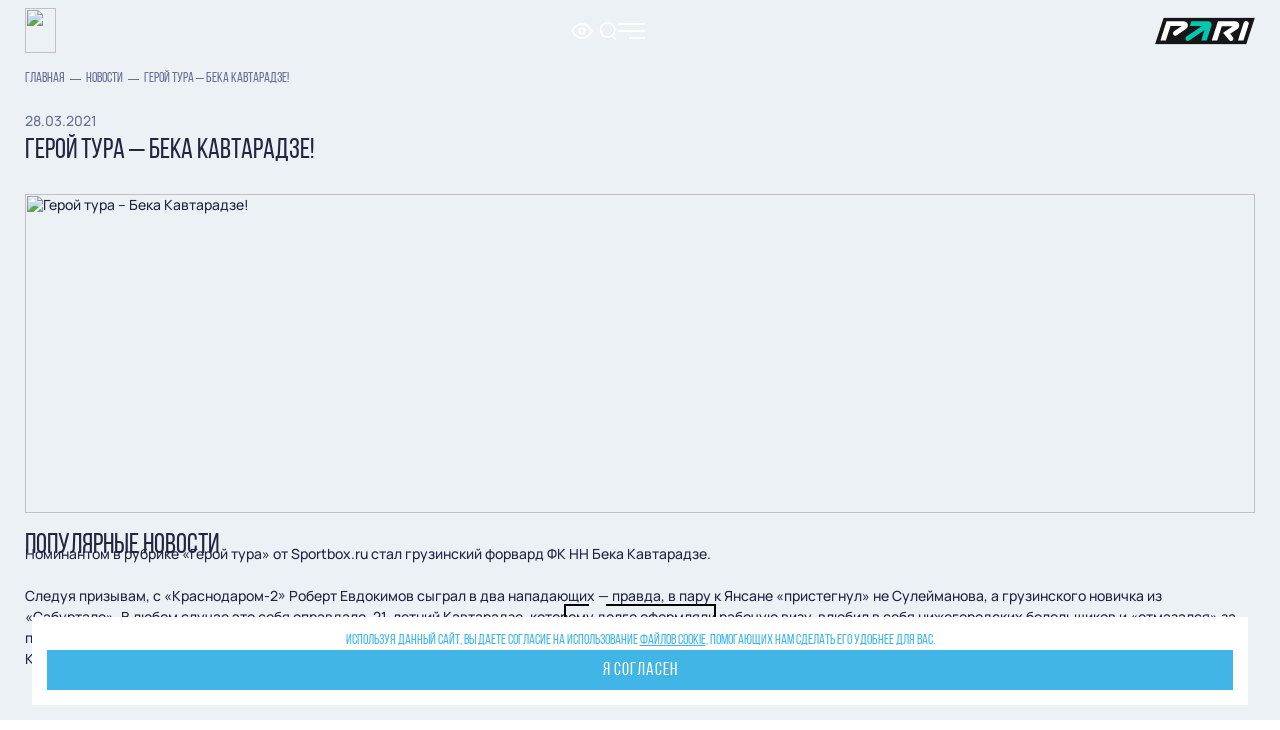

--- FILE ---
content_type: text/html; charset=utf-8
request_url: https://fcnn.ru/news/7084
body_size: 21761
content:

        <html lang="ru">
            <head>
                <meta charSet="UTF-8" />
                <meta name="viewport" content="width=device-width,minimum-scale=1,maximum-scale=1,initial-scale=1" />
                <meta httpEquiv="X-UA-Compatible" content="ie=edge" />
                <meta name="yandex-verification" content="eac4d3af27793b4a"/>
                <title data-rh="true">Герой тура – Бека Кавтарадзе! - новости ФК &quot;Пари НН&quot;</title>
                <meta data-rh="true" name="description" content="Герой тура – Бека Кавтарадзе! - новости футбольного клуба &quot;Пари НН&quot; читайте на официальном сайте."/>
                <link rel="icon" href="/favicon/favicon.ico" type="image/x-icon" />
                <link rel="shortcut icon" href="/favicon/favicon.ico" type="image/x-icon" />
                <link rel="icon" href="/fav120.ico" type="image/x-icon" sizes="120x120" />
                <link data-chunk="main" rel="preload" as="style" href="/css/main.b5c915c7c1af146d0008.client.css">
<link data-chunk="main" rel="preload" as="script" href="/client.bundle.js">
                <link data-chunk="main" rel="stylesheet" href="/css/main.b5c915c7c1af146d0008.client.css">
                <!-- Yandex.Metrika counter -->
                <script type="text/javascript" >
                   (function(m,e,t,r,i,k,a){m[i]=m[i]||function(){(m[i].a=m[i].a||[]).push(arguments)};
                   m[i].l=1*new Date();
                   for (var j = 0; j < document.scripts.length; j++) {if (document.scripts[j].src === r) { return; }}
                   k=e.createElement(t),a=e.getElementsByTagName(t)[0],k.async=1,k.src=r,a.parentNode.insertBefore(k,a)})
                   (window, document, "script", "https://mc.yandex.ru/metrika/tag.js", "ym");
                
                   ym(71947156, "init", {
                        clickmap:true,
                        trackLinks:true,
                        accurateTrackBounce:true,
                        webvisor:true
                   });
                </script>
                <noscript><div><img src="https://mc.yandex.ru/watch/71947156" style="position:absolute; left:-9999px;" alt="" /></div></noscript>
                <!-- /Yandex.Metrika counter -->
                <script>window.yaContextCb = window.yaContextCb || []</script>
                <script src="https://yandex.ru/ads/system/context.js" async></script>
            </head>
            <body>
                <div class="header__center container" itemScope itemType="http://schema.org/Organization" style="display: none">
                  <meta itemProp="name" content="АНО «ФК ПАРИ НН»"/>
                  <meta itemProp="address" content='603086, г. Нижний Новгород, ул. Бетанкура, 1 "А"(стадион "СОВКОМБАНК АРЕНА").'/>
                  <meta itemProp="telephone" content="+7 (831) 282-07-60"/>
                  <a itemProp="url" href="https://fcnn.ru/" class="logo header__logo">
                    <img src="https://api.fcnn.ru/upload/iblock/395/fnzp0o15hxummm2tmusg4zb0m7wbvkzu/logo_color.svg" className="logo__img"
                         alt="" itemProp="logo" />
                  </a>
                </div>
                <div id="root"><div class="app normal"><header class="SectionHeader-module__NdymgdGb"><section class="Section-module__HXbQQ23d SectionHeader-module__dr7jRguW"><div class="Container-module__m94u1rQl"><div class="SectionHeader-module__i1PmQLwq"><a data-testid="logoHeader" class="Logo-module__ocRDLc7H logo-header" href="/"><img src="https://api.fcnn.ru/upload/iblock/395/fnzp0o15hxummm2tmusg4zb0m7wbvkzu/logo_color.svg" alt=""/></a><div class="Nav-module__cN10WrqK SectionHeader-module__wo8K7oQY"><a class="link-module__kvDvj0b0 Nav-module__E8zMDCo3 Nav-module__UuTle3RI" href="/">главная</a><div class="Nav-module__xeplhlqS"><button type="button" class="link-module__kvDvj0b0 Nav-module__E8zMDCo3 Nav-module__UuTle3RI">новости</button><div class="DropdownMenu-module__SlcKauJo" hidden=""><div class=""><div class="Container-module__m94u1rQl"><div class="MenuGrid-module__rqRdppPA"><a class="MenuGrid-module__XJmzEWlm link-module__kvDvj0b0" href="/news">все новости</a><a class="MenuGrid-module__XJmzEWlm link-module__kvDvj0b0" href="/news?_type=klub">клуб</a><a class="MenuGrid-module__XJmzEWlm link-module__kvDvj0b0" href="/news?_type=team">команда</a><a class="MenuGrid-module__XJmzEWlm link-module__kvDvj0b0" href="/news?_type=second">Пари НН-2</a><a class="MenuGrid-module__XJmzEWlm link-module__kvDvj0b0" href="/news?_type=youth">молодежная команда</a><a class="MenuGrid-module__XJmzEWlm link-module__kvDvj0b0" href="/news?_type=academy">академия</a><a class="MenuGrid-module__XJmzEWlm link-module__kvDvj0b0" href="/news?_type=women">женская команда</a><a class="MenuGrid-module__XJmzEWlm link-module__kvDvj0b0" href="/news?_type=istoriya">история</a><a class="MenuGrid-module__XJmzEWlm link-module__kvDvj0b0" href="/news?_type=fans">болельщики</a><a class="MenuGrid-module__XJmzEWlm link-module__kvDvj0b0" href="/news?_type=matchday">matchday</a><a class="MenuGrid-module__XJmzEWlm link-module__kvDvj0b0" href="/news?_type=tickets">билеты</a><a class="MenuGrid-module__XJmzEWlm link-module__kvDvj0b0" href="/news?_type=contest">конкурсы</a><a class="MenuGrid-module__XJmzEWlm link-module__kvDvj0b0" href="/news?_type=promo">акции</a></div></div></div></div></div><div class="Nav-module__xeplhlqS"><button type="button" class="link-module__kvDvj0b0 Nav-module__E8zMDCo3 Nav-module__UuTle3RI">клуб</button><div class="DropdownMenu-module__SlcKauJo" hidden=""><div class=""><div class="Container-module__m94u1rQl"><div class="grid-module__kszqaduM"><div class="grid-module__N0nJSVpL"><aside class="MenuTabs-module__VHdTOxHF"><a class="MenuTabs-module__dOIRxWQl link-module__kvDvj0b0" href="/club/management">руководство клуба</a><a class="MenuTabs-module__dOIRxWQl link-module__kvDvj0b0" href="/club/directors">совет директоров</a><button type="button" class="link-module__kvDvj0b0 MenuTabs-module__dOIRxWQl">команда</button><button type="button" class="link-module__kvDvj0b0 MenuTabs-module__dOIRxWQl">молодежная команда</button><button type="button" class="link-module__kvDvj0b0 MenuTabs-module__dOIRxWQl">женская молодёжная команда</button><a class="MenuTabs-module__dOIRxWQl link-module__kvDvj0b0" href="/club/history">история</a><a class="MenuTabs-module__dOIRxWQl link-module__kvDvj0b0" href="/club/education">образование</a><a class="MenuTabs-module__dOIRxWQl link-module__kvDvj0b0" href="/club/partnership/our-partners">партнеры клуба</a><a class="MenuTabs-module__dOIRxWQl link-module__kvDvj0b0" href="/club/contacts">контакты</a></aside></div><div class="grid-module__ULi9ceqC"><div hidden=""><a class="MenuTabs-module__ybcFk1YD link-module__kvDvj0b0" href="/club/team">основной состав</a><a class="MenuTabs-module__ybcFk1YD link-module__kvDvj0b0" href="/club/team/coaches">тренерский штаб</a><a class="MenuTabs-module__ybcFk1YD link-module__kvDvj0b0" href="/club/team/administrators">административный штаб</a></div><div hidden=""><a class="MenuTabs-module__ybcFk1YD link-module__kvDvj0b0" href="/news?_type=youth">новости</a><a class="MenuTabs-module__ybcFk1YD link-module__kvDvj0b0" href="/club/youth/team">состав молодежки</a><a class="MenuTabs-module__ybcFk1YD link-module__kvDvj0b0" href="/club/youth/calendar">календарь молодежной лиги</a><a class="MenuTabs-module__ybcFk1YD link-module__kvDvj0b0" href="/club/youth/table">турнирная таблица молодежной лиги</a><a href="https://api.fcnn.ru/upload/program_new.pdf" download="" target="_blank" class="MenuTabs-module__ybcFk1YD link-module__kvDvj0b0">Дополнительная общеобразовательная программа</a></div><div hidden=""><a class="MenuTabs-module__ybcFk1YD link-module__kvDvj0b0" href="/club/womens-youth/team">состав женской молодёжной команды</a><a class="MenuTabs-module__ybcFk1YD link-module__kvDvj0b0" href="/club/womens_youth/calendar">календарь женского молодёжного чемпионата</a><a class="MenuTabs-module__ybcFk1YD link-module__kvDvj0b0" href="/club/womens_youth/table">турнирная таблица первенства</a></div></div></div></div></div></div></div><div class="Nav-module__xeplhlqS"><button type="button" class="link-module__kvDvj0b0 Nav-module__E8zMDCo3 Nav-module__UuTle3RI">сезон</button><div class="DropdownMenu-module__SlcKauJo" hidden=""><div class=""><div class="Container-module__m94u1rQl"><div class="grid-module__kszqaduM"><div class="grid-module__N0nJSVpL"><p class="link-module__kvDvj0b0 MenuColumns-module__yB0bqRZo">кубок</p><a class="MenuColumns-module__qgldbwEq link-module__kvDvj0b0" href="/season/cup/calendar">календарь</a><a class="MenuColumns-module__qgldbwEq link-module__kvDvj0b0" href="/season/cup/table">таблица</a></div><div class="grid-module__N0nJSVpL"><p class="link-module__kvDvj0b0 MenuColumns-module__yB0bqRZo">чемпионат</p><a class="MenuColumns-module__qgldbwEq link-module__kvDvj0b0" href="/season/championship/calendar">календарь</a><a class="MenuColumns-module__qgldbwEq link-module__kvDvj0b0" href="/season/championship/stat">статистика</a><a class="MenuColumns-module__qgldbwEq link-module__kvDvj0b0" href="/season/championship/table">таблица</a></div></div></div></div></div></div><a class="link-module__kvDvj0b0 Nav-module__E8zMDCo3 Nav-module__UuTle3RI" href="/stadium">стадион</a><div class="Nav-module__xeplhlqS"><button type="button" class="link-module__kvDvj0b0 Nav-module__E8zMDCo3 Nav-module__UuTle3RI">Медиа</button><div class="DropdownMenu-module__SlcKauJo" hidden=""><div class=""><div class="Container-module__m94u1rQl"><div class="MenuGrid-module__rqRdppPA"><a class="MenuGrid-module__XJmzEWlm link-module__kvDvj0b0" href="/media/press">для прессы</a><a class="MenuGrid-module__XJmzEWlm link-module__kvDvj0b0" href="/media/photos">фотогалерея</a><a class="MenuGrid-module__XJmzEWlm link-module__kvDvj0b0" href="/media/socials">социальные сети</a><a class="MenuGrid-module__XJmzEWlm link-module__kvDvj0b0" href="/media/video">клубное tv</a><a class="MenuGrid-module__XJmzEWlm link-module__kvDvj0b0" href="/media/logo">логотип</a><a class="MenuGrid-module__XJmzEWlm link-module__kvDvj0b0" href="/media/wallpapers">обои</a><a class="MenuGrid-module__XJmzEWlm link-module__kvDvj0b0" href="/media/programs">программки</a></div></div></div></div></div><div class="Nav-module__xeplhlqS"><button type="button" class="link-module__kvDvj0b0 Nav-module__E8zMDCo3 Nav-module__UuTle3RI">билеты</button><div class="DropdownMenu-module__SlcKauJo" hidden=""><div class=""><div class="Container-module__m94u1rQl"><div class="MenuGrid-module__rqRdppPA"><a class="MenuGrid-module__XJmzEWlm link-module__kvDvj0b0" href="/tickets/list">билеты</a><a class="MenuGrid-module__XJmzEWlm link-module__kvDvj0b0" href="https://tickets.fcnn.ru/view-available-zones/92">аб онемент</a><a class="MenuGrid-module__XJmzEWlm link-module__kvDvj0b0" href="/tickets/vip">vip-ложи</a><a class="MenuGrid-module__XJmzEWlm link-module__kvDvj0b0" href="/tickets/restaurant">пространство Premium Lounge</a><a class="MenuGrid-module__XJmzEWlm link-module__kvDvj0b0" href="/fans/card">карта болельщика</a><a class="MenuGrid-module__XJmzEWlm link-module__kvDvj0b0" href="/tickets/rules"> правила поведения на стадионе</a></div></div></div></div></div><div class="Nav-module__xeplhlqS"><button type="button" class="link-module__kvDvj0b0 Nav-module__E8zMDCo3 Nav-module__UuTle3RI">болельщикам</button><div class="DropdownMenu-module__SlcKauJo" hidden=""><div class=""><div class="Container-module__m94u1rQl"><div class="MenuGrid-module__rqRdppPA"><a class="MenuGrid-module__XJmzEWlm link-module__kvDvj0b0" href="/news?_type=promo">акции</a><a class="MenuGrid-module__XJmzEWlm link-module__kvDvj0b0" href="/fans/card">карта болельщика</a><a class="MenuGrid-module__XJmzEWlm link-module__kvDvj0b0" href="/tickets/rules"> правила поведения на стадионе</a><a class="MenuGrid-module__XJmzEWlm link-module__kvDvj0b0" href="/media/wallpapers">обои</a></div></div></div></div></div><div class="Nav-module__xeplhlqS"><button type="button" class="link-module__kvDvj0b0 Nav-module__E8zMDCo3 Nav-module__UuTle3RI">благотворительность</button><div class="DropdownMenu-module__SlcKauJo" hidden=""><div class=""><div class="Container-module__m94u1rQl"><div class="MenuGrid-module__rqRdppPA"><a class="MenuGrid-module__XJmzEWlm link-module__kvDvj0b0" href="/charity/children">футбол детям</a><a class="MenuGrid-module__XJmzEWlm link-module__kvDvj0b0" href="/charity/projects">социальные проекты</a></div></div></div></div></div><a class="link-module__kvDvj0b0 Nav-module__E8zMDCo3 Nav-module__UuTle3RI" href="https://shop.fcnn.ru/">магазин</a><div class="Nav-module__xeplhlqS"><button type="button" class="link-module__kvDvj0b0 Nav-module__E8zMDCo3 Nav-module__UuTle3RI">академия</button><div class="DropdownMenu-module__SlcKauJo" hidden=""><div class=""><div class="Container-module__m94u1rQl"><div class="MenuGrid-module__rqRdppPA"><a class="MenuGrid-module__XJmzEWlm link-module__kvDvj0b0" href="/news?_type=academy">новости</a><a class="MenuGrid-module__XJmzEWlm link-module__kvDvj0b0" href="/club/education?_type=academy">Общая информация</a><p class="MenuGrid-module__XJmzEWlm link-module__kvDvj0b0">Руководство</p><p class="MenuGrid-module__XJmzEWlm link-module__kvDvj0b0">Сотрудники</p><a class="MenuGrid-module__XJmzEWlm link-module__kvDvj0b0" href="/academy/coach">тренеры</a><p class="MenuGrid-module__XJmzEWlm link-module__kvDvj0b0">Медицинская служба</p><a class="MenuGrid-module__XJmzEWlm link-module__kvDvj0b0" href="/academy/education">образование</a><a class="MenuGrid-module__XJmzEWlm link-module__kvDvj0b0" href="/training">Программа подготовки «Начинай и Пари»</a><a class="MenuGrid-module__XJmzEWlm link-module__kvDvj0b0" href="/club/academy/teams/contacts">Контакты Академии</a></div></div></div></div></div></div><div class="SectionHeader-module__XktNHeDE"><button class="ThemeSwitcher-module__g9y7FDPY" type="button"><svg xmlns="http://www.w3.org/2000/svg" viewBox="0 0 24 18" class="ThemeSwitcher-module__TZI9f5IZ ThemeSwitcher-module__pEgO7xYk"><path fill-rule="evenodd" d="M2.14 9a18.679 18.679 0 0 0 2.464 3.316C6.397 14.226 8.9 16 12 16c3.1 0 5.605-1.774 7.395-3.684A18.682 18.682 0 0 0 21.86 9a18.679 18.679 0 0 0-2.464-3.316C17.606 3.774 15.101 2 12 2 8.9 2 6.396 3.774 4.605 5.684A18.676 18.676 0 0 0 2.14 9M23 9l.894-.448-.002-.003-.003-.007-.011-.022a9.224 9.224 0 0 0-.192-.354 20.676 20.676 0 0 0-2.831-3.85C18.895 2.226 15.899 0 12 0 8.1 0 5.104 2.226 3.145 4.316a20.675 20.675 0 0 0-2.831 3.85 12.357 12.357 0 0 0-.192.354l-.011.022-.003.007-.002.002s0 .002.894.449l-.894-.447a1 1 0 0 0 0 .894L1 9l-.894.447.002.004.003.007.011.022.04.078c.036.065.086.159.152.276a20.67 20.67 0 0 0 2.831 3.85C5.105 15.774 8.1 18 12 18c3.9 0 6.895-2.226 8.855-4.316a20.672 20.672 0 0 0 2.831-3.85 11.794 11.794 0 0 0 .192-.354l.011-.022.003-.007.002-.002s0-.002-.894-.449m0 0 .894.447c.141-.281.14-.613 0-.895z" clip-rule="evenodd"></path><path fill-rule="evenodd" d="M8 9a4 4 0 1 1 8 0 4 4 0 0 1-8 0m4-2a2 2 0 1 0 0 4 2 2 0 0 0 0-4" clip-rule="evenodd"></path></svg></button><a class="LinkSearch-module__YUbtHu02" href="/search"><svg xmlns="http://www.w3.org/2000/svg" viewBox="0 0 20 22" class="LinkSearch-module__LJjx1Kby LinkSearch-module__qv2D0sk3"><path fill-rule="evenodd" d="M9.628 2C5.426 2 2 5.45 2 9.732c0 4.28 3.426 7.731 7.628 7.731s7.628-3.45 7.628-7.731C17.256 5.45 13.83 2 9.628 2M0 9.732C0 4.368 4.3 0 9.628 0c5.329 0 9.628 4.368 9.628 9.732a9.758 9.758 0 0 1-3.005 7.063l3.46 3.502a1 1 0 0 1-1.422 1.406l-3.63-3.673a9.505 9.505 0 0 1-5.031 1.433C4.299 19.463 0 15.095 0 9.732" clip-rule="evenodd"></path></svg></a><button type="button" class="MobileMenuButton-module__J55r1qhh"><svg xmlns="http://www.w3.org/2000/svg" fill="none" viewBox="0 0 27 16" class="MobileMenuButton-module__wEUZ7d8t MobileMenuButton-module__TXK9Bl75"><path d="M27 2H0V0h27zM27 9H0V7h27zM27 16H11v-2h16z" clip-rule="evenodd"></path></svg></button></div><a href="https://pari.ru/" target="_blank"><svg xmlns="http://www.w3.org/2000/svg" fill="none" viewBox="0 0 816 222" class="SectionHeader-module__Sk6njVWm"><mask id="logo_pari_svg__a" width="816" height="222" x="0" y="0" maskUnits="userSpaceOnUse" style="mask-type:luminance"><path fill="#fff" d="M815.4 0H0v221.3h815.4z"></path></mask><g mask="url(#logo_pari_svg__a)"><path fill="#161616" d="M0 221.2 71.3-.1h744.1l-71.3 221.3z"></path><path fill="#fff" d="M743.8 28.6c-9.3 0-17.4 6.4-20.3 15.3l-46.8 145.501h44.5l42.8-132.9c4.4-13.8-5.8-27.9-20.2-27.9"></path><path fill="#00C7B1" d="M436.2 31.8H296.9l-12.7 39.4h97.4l-124.9 85.001c-9.3 6.3-12 19.2-5.4 28.3 6.6 9.1 18 10.6 26.7 4.7l126.6-86.1-27.8 86.3h44.5l39.7-123.2c5.4-16.9-7.1-34.4-24.8-34.4"></path><path fill="#fff" d="M94.3 31.8 43.6 189.302h44.5l38-118.1h90.8L155 113.3c-8.8 6-11.9 18-6.3 27 6 9.7 18.5 12.2 27.6 6l77.1-52.4c27.5-18.7 14.4-62.1-18.8-62.1zM653.8 31.9H513.6l-50.7 157.5h44.5l38-118.1h90.8L555.8 126l49.7 59.8c6.4 7.7 17.6 9.3 25.9 3.7 9.6-6.5 11.5-20 4-29l-21.9-26.3L672.6 94c27.6-18.8 14.4-62.1-18.8-62.1"></path></g></svg></a></div></div></section></header><!--$--><main class="Main-module__L0Tu5yB9 NewsSinglePage-module__jOByDagx"><section class="Section-module__HXbQQ23d Section-module__sIK3KaZt NewsSinglePage-module__V6FWheb_"><div class="Container-module__m94u1rQl"><div class="Breadcrumbs-module__JPqb21ac NewsSinglePage-module__HAyAChoa"><a class="Breadcrumbs-module__qXcBhWZw" href="/">главная</a><a aria-current="page" class="Breadcrumbs-module__qXcBhWZw active" href="/news">новости</a><span class="Breadcrumbs-module__qXcBhWZw">Герой тура – Бека Кавтарадзе!</span></div><div class="DetailNews-module__o8g7NIvm"><div class="HeadPage-module__BaBUCADS DetailNews-module__uhlIWSqA"><div class="HeadPage-module__FWCpfh__"><time dateTime="2021-03-28T22:44:31+03:00" class="Time-module__ZPzwZ64V DetailNews-module__IGW_UHT6">28.03.2021</time><h1 class="Title-module__KLoyfTRJ Title-module___ToXJUuC Title-module__SowTFIwy DetailNews-module__TQUoBhLJ">Герой тура – Бека Кавтарадзе!</h1></div><a class="Button-module__dyjEaznW HeadPage-module__xgfURlTN Button-module__iq21VHMN Button-module__qlN6N_JP" href="/news"><span class="Button-module__KQRkGYEA"></span><svg xmlns="http://www.w3.org/2000/svg" viewBox="0 0 6 11" class="Button-module__GELITNeq Button-module__Gl2hHzSm"><path d="M5.343.111.113 5.233a.372.372 0 0 0 0 .534l5.23 5.122c.242.237.657.07.657-.267V.378c0-.336-.415-.504-.657-.267"></path></svg><span class="Button-module__so9GuTEx">все новости</span><span class="Button-module__m8qtEEMA"></span></a></div><div class="grid-module__kszqaduM"><div class="grid-module__atRFMeex grid-module__L_e2pj4J"><div class="Content-module__bnorM3H2 DetailNews-module__hrPepf3e"><img loading="lazy" alt="Герой тура – Бека Кавтарадзе!" src="https://api.fcnn.ru/upload/iblock/9b4/jy8deb09nbhfs0j3z4vv63beh8kqp0fo/d85e9081ae46d56c692114b23b298462.jpg" class="DetailNews-module__n3kBYTI9"/><div class="Editor-module__sNOVlPgZ DetailNews-module__OXNvIopM">Номинантом в рубрике «Герой тура» от Sportbox.ru стал грузинский форвард ФК НН Бека Кавтарадзе.<br>
 <br>
Следуя призывам, с «Краснодаром-2» Роберт Евдокимов сыграл в два нападающих — правда, в пару к Янсане «пристегнул» не Сулейманова, а грузинского новичка из «Сабуртало». В любом случае это себя оправдало. 21-летний Кавтарадзе, которому долго оформляли рабочую визу, влюбил в себя нижегородских болельщиков и «отмазался» за промах с «Акроном» в прошлом туре. Первая игра в основе — и сразу дубль. Сначала Беке «поднес патрон» Султонов, а потом он прочувствовал отскок после «катапульты» Калинского. «Бычки» не то, что не замычали — мяукнуть не успели. За 62 проведенные на футбольном поле минуты Кавтарадзе показал очень высокий КПД.</div><div class="Toolbar-module__ihPyfXZP DetailNews-module__IEhKeZ3u"><span class="DetailNews-module__dTSX5hDD">Пресс-служба ФК &quot;Пари НН&quot;</span><div class="CounterViews-module__Y1nzr1yh DetailNews-module__eS2ik_vJ"><svg xmlns="http://www.w3.org/2000/svg" viewBox="0 0 24 18" class="CounterViews-module__FGcaf_Ew"><path fill-rule="evenodd" d="M2.14 9a18.679 18.679 0 0 0 2.464 3.316C6.397 14.226 8.9 16 12 16c3.1 0 5.605-1.774 7.395-3.684A18.682 18.682 0 0 0 21.86 9a18.679 18.679 0 0 0-2.464-3.316C17.606 3.774 15.101 2 12 2 8.9 2 6.396 3.774 4.605 5.684A18.676 18.676 0 0 0 2.14 9M23 9l.894-.448-.002-.003-.003-.007-.011-.022a9.224 9.224 0 0 0-.192-.354 20.676 20.676 0 0 0-2.831-3.85C18.895 2.226 15.899 0 12 0 8.1 0 5.104 2.226 3.145 4.316a20.675 20.675 0 0 0-2.831 3.85 12.357 12.357 0 0 0-.192.354l-.011.022-.003.007-.002.002s0 .002.894.449l-.894-.447a1 1 0 0 0 0 .894L1 9l-.894.447.002.004.003.007.011.022.04.078c.036.065.086.159.152.276a20.67 20.67 0 0 0 2.831 3.85C5.105 15.774 8.1 18 12 18c3.9 0 6.895-2.226 8.855-4.316a20.672 20.672 0 0 0 2.831-3.85 11.794 11.794 0 0 0 .192-.354l.011-.022.003-.007.002-.002s0-.002-.894-.449m0 0 .894.447c.141-.281.14-.613 0-.895z" clip-rule="evenodd"></path><path fill-rule="evenodd" d="M8 9a4 4 0 1 1 8 0 4 4 0 0 1-8 0m4-2a2 2 0 1 0 0 4 2 2 0 0 0 0-4" clip-rule="evenodd"></path></svg><span class="CounterViews-module__Q3I6I6HB">Количество показов<!-- -->: <!-- -->265</span></div></div></div><div class="Toolbar-module__ihPyfXZP DetailNews-module__XViyKg1h"><a class="Button-module__dyjEaznW Button-module__cO4ryYYw Button-module__qlN6N_JP" href="/news/7082"><span class="Button-module__KQRkGYEA"></span><svg xmlns="http://www.w3.org/2000/svg" viewBox="0 0 6 11" class="Button-module__GELITNeq Button-module__Gl2hHzSm"><path d="M5.343.111.113 5.233a.372.372 0 0 0 0 .534l5.23 5.122c.242.237.657.07.657-.267V.378c0-.336-.415-.504-.657-.267"></path></svg><span class="Button-module__so9GuTEx">предыдущая новость</span><span class="Button-module__m8qtEEMA"></span></a><a class="Button-module__dyjEaznW Button-module__cO4ryYYw Button-module__qlN6N_JP" href="/news/7086"><span class="Button-module__KQRkGYEA"></span><span class="Button-module__so9GuTEx">следующая новость</span><svg xmlns="http://www.w3.org/2000/svg" viewBox="0 0 6 11" class="Button-module__GELITNeq Button-module__Gl2hHzSm"><path d="m.657.111 5.23 5.122c.15.148.15.386 0 .534l-5.23 5.122c-.242.237-.657.07-.657-.267V.378C0 .042.415-.126.657.11"></path></svg><span class="Button-module__m8qtEEMA"></span></a></div></div><div class="grid-module__dPIpcOrg grid-module__L_e2pj4J"><p class="Title-module__KLoyfTRJ Title-module___ToXJUuC Title-module__TyLGunxd DetailNews-module__Q9CswwKj">популярные новости</p><div class="grid-module__kszqaduM DetailNews-module__v8aAklZT"></div><a class="Button-module__dyjEaznW DetailNews-module__U6dwkZqr Button-module__BfXWuNnm Button-module__qlN6N_JP" href="/news"><span class="Button-module__KQRkGYEA"></span><span class="Button-module__so9GuTEx">все новости</span><svg xmlns="http://www.w3.org/2000/svg" viewBox="0 0 6 11" class="Button-module__GELITNeq Button-module__Gl2hHzSm"><path d="m.657.111 5.23 5.122c.15.148.15.386 0 .534l-5.23 5.122c-.242.237-.657.07-.657-.267V.378C0 .042.415-.126.657.11"></path></svg><span class="Button-module__m8qtEEMA"></span></a></div></div></div></div></section><section class="Section-module__HXbQQ23d Section-module__sIK3KaZt"><section class="Section-module__HXbQQ23d AdBanner-module__a1xDUa1o"><div id="adfox_174108756327412269"></div></section></section></main><!--/$--><footer class="SectionFooter-module__USYZRR1A"><div class="Container-module__m94u1rQl"><div class=""><div class="ListPartners-module__UARfotds"><a target="_blank" href="https://rfs.ru/" rel="nofollow noopener noreferrer" class="ArticlePartner-module__c2zXlbfX ArticlePartner-module__wTgnOeYc"><img alt="РФС" class="ArticlePartner-module__xKDaGkBZ" src="https://api.fcnn.ru/upload/iblock/b0f/gfo5d1u7i2rbvh6e28cprlyrwxi7gy99/logo_rfs_ww.svg"/></a><a target="_blank" href="https://premierliga.ru/" rel="nofollow noopener noreferrer" class="ArticlePartner-module__c2zXlbfX ArticlePartner-module__wTgnOeYc"><img alt="РПЛ" class="ArticlePartner-module__xKDaGkBZ" src="https://api.fcnn.ru/upload/iblock/2cd/9n44mpxbf1n3erogwxw4rbyuvwkkg8mk/rplw.svg"/></a><a target="_blank" href="https://nobl.ru/" rel="nofollow noopener noreferrer" class="ArticlePartner-module__c2zXlbfX ArticlePartner-module__wTgnOeYc"><img alt="Правительство Нижегородской области" class="ArticlePartner-module__xKDaGkBZ" src="https://api.fcnn.ru/upload/iblock/3e7/mgvqmc7i213zy1w8gitnc7hpp6y1o2jh.svg"/></a><a target="_blank" href="https://www.pari.ru/" rel="nofollow noopener noreferrer" class="ArticlePartner-module__c2zXlbfX ArticlePartner-module__wTgnOeYc"><img alt="PARI" class="ArticlePartner-module__xKDaGkBZ" src="https://api.fcnn.ru/upload/iblock/ad5/9b96y25xglhw1l7kph3gsamh7xc098zi/pariw.svg"/></a><a target="_blank" href="https://sovcombank.ru/" rel="nofollow noopener noreferrer" class="ArticlePartner-module__c2zXlbfX ArticlePartner-module__wTgnOeYc"><img alt="СОВКОМБАНК" class="ArticlePartner-module__xKDaGkBZ" src="https://api.fcnn.ru/upload/iblock/847/scrdaez0odtw85nub5148bznvcsq146b/sovkombank_w.svg"/></a><a target="_blank" href="https://glorax.com/" rel="nofollow noopener noreferrer" class="ArticlePartner-module__c2zXlbfX ArticlePartner-module__wTgnOeYc"><img alt="Глоракс" class="ArticlePartner-module__xKDaGkBZ" src="https://api.fcnn.ru/upload/iblock/35c/tw3hgsnus9v017c9x2wnvt3ey0zuoy8t/gloraxw.svg"/></a><a target="_blank" href="https://jako-sport.ru" rel="nofollow noopener noreferrer" class="ArticlePartner-module__c2zXlbfX ArticlePartner-module__wTgnOeYc"><img alt="JAKO" class="ArticlePartner-module__xKDaGkBZ" src="https://api.fcnn.ru/upload/iblock/27e/1r550d07c3vn67hntkozl19turm6nfly/jakow.svg"/></a><a target="_blank" href="https://www.nnmotors.ru/" rel="nofollow noopener noreferrer" class="ArticlePartner-module__c2zXlbfX ArticlePartner-module__wTgnOeYc"><img alt="Нижегородец" class="ArticlePartner-module__xKDaGkBZ" src="https://api.fcnn.ru/upload/iblock/ff0/39sr3zeknfm4grsy97h3qn8sc5hr9jjf/nizegorodecw.svg"/></a><a target="_blank" href="https://knmoloko.ru" rel="nofollow noopener noreferrer" class="ArticlePartner-module__c2zXlbfX ArticlePartner-module__wTgnOeYc"><img alt="Княгининское молоко" class="ArticlePartner-module__xKDaGkBZ" src="https://api.fcnn.ru/upload/iblock/9c3/quk0kg069qqn8w1xup0wlrbqgwwt76um/knag_moloko.svg"/></a><a target="_blank" href="https://sts-org.ru" rel="nofollow noopener noreferrer" class="ArticlePartner-module__c2zXlbfX ArticlePartner-module__wTgnOeYc"><img alt="ООО «СТС»" class="ArticlePartner-module__xKDaGkBZ" src="https://api.fcnn.ru/upload/iblock/a8b/phkijilshsyjl8u4v8rspqo7a1gldkkr/ctc_w.svg"/></a><a target="_blank" href="https://clck.ru/3NqEQk" rel="nofollow noopener noreferrer" class="ArticlePartner-module__c2zXlbfX ArticlePartner-module__wTgnOeYc"><img alt="Павловская курочка" class="ArticlePartner-module__xKDaGkBZ" src="https://api.fcnn.ru/upload/iblock/6be/6pfkrhoa00lsr1o8mzdcny53id8nd44b/pavlovo_w.svg"/></a><a target="_blank" href="https://nn.kassir.ru/" rel="nofollow noopener noreferrer" class="ArticlePartner-module__c2zXlbfX ArticlePartner-module__wTgnOeYc"><img alt="Кассир.ру" class="ArticlePartner-module__xKDaGkBZ" src="https://api.fcnn.ru/upload/iblock/ab3/fyv8lppsthdgzdnbatwa2mczmqv43szc/kassirw.svg"/></a><a target="_blank" href="http://sarova.ru/" rel="nofollow noopener noreferrer" class="ArticlePartner-module__c2zXlbfX ArticlePartner-module__wTgnOeYc"><img alt="Сарова" class="ArticlePartner-module__xKDaGkBZ" src="https://api.fcnn.ru/upload/iblock/da2/ntu435usiuxn00gt393obvvkf2hy03l3/sarovaw.svg"/></a><a target="_blank" href="https://vk.com/avtoradionn" rel="nofollow noopener noreferrer" class="ArticlePartner-module__c2zXlbfX ArticlePartner-module__wTgnOeYc"><img alt="Авто радио" class="ArticlePartner-module__xKDaGkBZ" src="https://api.fcnn.ru/upload/iblock/172/55asfr72kmpxndlyzm1935qq5lb9jbzo/avtoradiow.svg"/></a><a target="_blank" href="https://kitfort.ru/" rel="nofollow noopener noreferrer" class="ArticlePartner-module__c2zXlbfX ArticlePartner-module__wTgnOeYc"><img alt="KITFORT" class="ArticlePartner-module__xKDaGkBZ" src="https://api.fcnn.ru/upload/iblock/292/f7lnnqfyko4j7624anjpml2g8jbi0b54/kitfortw.svg"/></a><a target="_blank" href="https://ambapizza.ru/" rel="nofollow noopener noreferrer" class="ArticlePartner-module__c2zXlbfX ArticlePartner-module__wTgnOeYc"><img alt="ambapizza.ru" class="ArticlePartner-module__xKDaGkBZ" src="https://api.fcnn.ru/upload/iblock/8a9/vmn7yt4z4nadror0r1n6p3iygx7d4qc6/amba_w.svg"/></a></div></div><div class="SectionFooter-module__IW1JUW9q"><div class="grid-module__kszqaduM SectionFooter-module__dfN9GFyN"><div class="grid-module__N0nJSVpL grid-module__L_e2pj4J SectionFooter-module__MPgLYFFU"><div class="SectionFooter-module__g4OFC3kR"><div data-testid="logoFooter" class="Logo-module__ViNFABeA SectionFooter-module__mLG7HRo5"><img src="https://api.fcnn.ru/upload/iblock/75b/ibxmib9t8yam4c156kkki74wb1s83m00/logo_light.svg" alt="логотип клуба ПАР И Нижний-Новгород"/></div><p class="SectionFooter-module__IIRVyWMG">Футбольный клуб &quot;Пари Нижний Новгород&quot; 2024 Все права защищены</p></div><div class="SectionFooter-module__OiiqXojE"><a href="https://vk.com/fcparinn" rel="noreferrer" target="_blank" class="LinkSocial-module__zyvUq_eD"><svg xmlns="http://www.w3.org/2000/svg" viewBox="0 0 19 12" class="LinkSocial-module__cqghJV2X LinkSocial-module__af91PoqF"><path d="M14.135 5.873c.34.168.668.363.983.58a9.381 9.381 0 0 1 3.086 3.621c.254.526.455 1.07.614 1.631.012.043.008.06-.043.06-1.074-.002-2.149-.002-3.223 0-.057 0-.067-.03-.08-.072a6.656 6.656 0 0 0-1.036-1.997c-.701-.918-1.584-1.583-2.693-1.933-.311-.098-.63-.16-.953-.2-.038-.004-.05.008-.046.043.002.019 0 .037 0 .056v4.013c0 .088 0 .088-.09.088-.428.002-.858-.005-1.286-.04-1.623-.129-3.154-.558-4.547-1.423a8.68 8.68 0 0 1-1.775-1.46C2.022 7.742 1.315 6.458.829 5.045a14.329 14.329 0 0 1-.583-2.337 18.41 18.41 0 0 1-.193-1.625C.028.75.017.418.001.085-.002.021.01 0 .08 0c1.024.003 2.048.002 3.072 0 .053 0 .073.008.074.07.009.477.04.954.092 1.429.095.857.263 1.697.539 2.514.24.712.554 1.386.98 2.006.494.722 1.099 1.327 1.87 1.754.277.154.568.275.874.359.06.016.074.005.074-.056-.002-.494-.001-.989-.001-1.483V.097c0-.112-.011-.095.094-.095.972 0 1.943 0 2.914-.002.065 0 .084.014.083.082-.002 1.497-.001 2.993-.001 4.49 0 .087 0 .084.088.07.66-.1 1.23-.401 1.752-.804.8-.62 1.408-1.401 1.886-2.289.256-.477.46-.976.605-1.499.01-.036.025-.05.065-.049l2.941.001c.014 0 .027.003.057.006-.514 2.52-1.897 4.435-4.003 5.865"></path></svg></a><a href="https://t.me/fcparinn" rel="noreferrer" target="_blank" class="LinkSocial-module__zyvUq_eD"><svg xmlns="http://www.w3.org/2000/svg" viewBox="0 0 19 16" class="LinkSocial-module__cqghJV2X LinkSocial-module__CHtL5ZcU"><path d="M18.429 0a.514.514 0 0 0-.203.038L.372 7.018c-.508.199-.49.93.018 1.11l4.138 1.434 2.494 5.137.01.01a.265.265 0 0 0 .415.085l2.337-2.042L7.17 10.72l.203 2.678-1.875-3.997 9.975-6.163-8.303 7.473 6.465 5.042c.213.171.462.247.711.247.508 0 1.007-.342 1.146-.921L18.982.712A.582.582 0 0 0 18.43 0"></path></svg></a><a href="https://www.youtube.com/channel/UCTNCIxqVMKou7x5iIYNvrqA" rel="noreferrer" target="_blank" class="LinkSocial-module__zyvUq_eD"><svg xmlns="http://www.w3.org/2000/svg" viewBox="0 0 20 13" class="LinkSocial-module__cqghJV2X LinkSocial-module__Hl4EaIi1"><path d="M10.313.008C9.09.008 8.2-.012 7.312.012 5.742.056 4.17.095 2.607.255 1.522.367.683 1.036.4 2.024c-.192.672-.274 1.36-.327 2.052-.097 1.28-.08 2.564-.049 3.845.025.994.112 1.986.355 2.96.253 1.017 1.175 1.735 2.287 1.834 1.302.117 2.604.177 3.91.228 2.153.085 4.307.06 6.46.023 1.44-.024 2.882-.1 4.317-.25 1.14-.12 1.994-.762 2.27-1.788.18-.666.264-1.345.313-2.03.098-1.329.059-2.66.043-3.988a12.064 12.064 0 0 0-.324-2.724C19.38 1.054 18.535.362 17.3.249 16.041.134 14.78.093 13.515.041c-1.179-.05-2.357-.005-3.202-.033M7.468 6.674V3.951c0-.291.005-.294.292-.155.356.172.71.348 1.067.52 1.525.735 3.05 1.47 4.573 2.207.072.035.179.05.179.149 0 .073-.085.093-.144.121-1.91.925-3.82 1.848-5.729 2.776-.208.102-.242.039-.24-.149.005-.914.002-1.83.002-2.746"></path></svg></a></div><div class="ItemContact-module__G_lpJR6b SectionFooter-module__OnUYVufH"><p class="ItemContact-module__XOu8DGXb ItemContact-module__SUvRbIuV">603086, г. Нижний Новгород, ул. Бетанкура, 1 &quot;А&quot;(стадион &quot;СОВКОМБАНК АРЕНА&quot;).</p></div><div class="SectionFooter-module__WVAOd9o7"><div class="ItemContact-module__G_lpJR6b SectionFooter-module__djOAgMTu"><p class="ItemContact-module__F7hpgJyB">Тел. офиса:</p><a class="ItemContact-module__La_8MZhj ItemContact-module__WwFMs849" href="tel:+7 (831) 282-07-60">+7 (831) 282-07-60</a></div><div class="ItemContact-module__G_lpJR6b SectionFooter-module__arNrW82e"><p class="ItemContact-module__F7hpgJyB">E-mail:</p><a class="ItemContact-module__t5L038ZF ItemContact-module__Uh_TTgoq" href="mailto:info@fcnn.ru">info@fcnn.ru</a></div></div></div><div class="grid-module__ULi9ceqC grid-module__L_e2pj4J grid-module__kszqaduM SectionFooter-module__B_4QkFON"><div class="grid-module__BmWb4v_r grid-module__h6CaAESX grid-module__Rm95euOB"><div class="block-link"><a class="LinkFooter-module__C8O12g5D LinkFooter-module__ZfXw_0Zi SectionFooter-module__wZdBY_FV SectionFooter-module___MJLxBLf" href="/">главная</a><a aria-current="page" class="LinkFooter-module__C8O12g5D LinkFooter-module__ZfXw_0Zi SectionFooter-module__wZdBY_FV SectionFooter-module___MJLxBLf active" href="/news">новости</a><a class="LinkFooter-module__C8O12g5D LinkFooter-module__ZfXw_0Zi SectionFooter-module__wZdBY_FV SectionFooter-module___MJLxBLf" href="/stadium">стадион</a><a class="LinkFooter-module__C8O12g5D LinkFooter-module__ZfXw_0Zi SectionFooter-module__wZdBY_FV SectionFooter-module___MJLxBLf" href="https://shop.fcnn.ru/">магазин</a><a class="LinkFooter-module__C8O12g5D LinkFooter-module__ZfXw_0Zi SectionFooter-module__wZdBY_FV SectionFooter-module___MJLxBLf" href="https://old.fcnn.ru/main/">Старый сайт</a></div></div><div class="grid-module__BmWb4v_r grid-module__h6CaAESX grid-module__Rm95euOB SectionFooter-module__tKjnLOse"><div class="SectionFooter-module__lR3BQt8h"><p class="LinkFooter-module__C8O12g5D LinkFooter-module__X1wpA2ok SectionFooter-module__wZdBY_FV SectionFooter-module___MJLxBLf">благотворительность</p><a class="LinkFooter-module__C8O12g5D SectionFooter-module__wZdBY_FV" href="/charity/children">футбол детям</a><a class="LinkFooter-module__C8O12g5D SectionFooter-module__wZdBY_FV" href="/charity/projects">социальные проекты</a></div></div><div class="grid-module__BmWb4v_r grid-module__h6CaAESX grid-module__Rm95euOB"><div class="SectionFooter-module__lR3BQt8h"><p class="LinkFooter-module__C8O12g5D LinkFooter-module__X1wpA2ok SectionFooter-module__wZdBY_FV SectionFooter-module___MJLxBLf">сезон</p><a class="LinkFooter-module__C8O12g5D SectionFooter-module__wZdBY_FV" href="/season/championship/calendar">календарь</a><a class="LinkFooter-module__C8O12g5D SectionFooter-module__wZdBY_FV" href="/season/championship/stat">статистика</a><a class="LinkFooter-module__C8O12g5D SectionFooter-module__wZdBY_FV" href="/season/championship/table">таблица</a></div><div class="SectionFooter-module__lR3BQt8h"><p class="LinkFooter-module__C8O12g5D LinkFooter-module__X1wpA2ok SectionFooter-module__wZdBY_FV SectionFooter-module___MJLxBLf">клуб</p><a class="LinkFooter-module__C8O12g5D SectionFooter-module__wZdBY_FV" href="/club/management">руководство клуба</a><a class="LinkFooter-module__C8O12g5D SectionFooter-module__wZdBY_FV" href="/club/history">история</a><a class="LinkFooter-module__C8O12g5D SectionFooter-module__wZdBY_FV" href="/club/contacts">контакты</a><a class="LinkFooter-module__C8O12g5D SectionFooter-module__wZdBY_FV" href="/club/partnership/our-partners">партнерство</a><a class="LinkFooter-module__C8O12g5D SectionFooter-module__wZdBY_FV" href="/club/youth/team">молодежная команда</a></div></div><div class="grid-module__BmWb4v_r grid-module__h6CaAESX grid-module__Rm95euOB"><div class="SectionFooter-module__lR3BQt8h"><p class="LinkFooter-module__C8O12g5D LinkFooter-module__X1wpA2ok SectionFooter-module__wZdBY_FV SectionFooter-module___MJLxBLf">медиа</p><a class="LinkFooter-module__C8O12g5D SectionFooter-module__wZdBY_FV" href="/media/programs">программки</a><a class="LinkFooter-module__C8O12g5D SectionFooter-module__wZdBY_FV" href="/media/socials">социальные сети</a><a class="LinkFooter-module__C8O12g5D SectionFooter-module__wZdBY_FV" href="/media/press">для прессы</a><a class="LinkFooter-module__C8O12g5D SectionFooter-module__wZdBY_FV" href="/media/logo">логотип</a><a class="LinkFooter-module__C8O12g5D SectionFooter-module__wZdBY_FV" href="/media/video">клубное ТВ</a><a class="LinkFooter-module__C8O12g5D SectionFooter-module__wZdBY_FV" href="/media/photos">фотогалерея</a><a class="LinkFooter-module__C8O12g5D SectionFooter-module__wZdBY_FV" href="/media/wallpapers">обои</a></div></div><div class="grid-module__BmWb4v_r grid-module__h6CaAESX grid-module__Rm95euOB"><div class="SectionFooter-module__lR3BQt8h"><p class="LinkFooter-module__C8O12g5D LinkFooter-module__X1wpA2ok SectionFooter-module__wZdBY_FV SectionFooter-module___MJLxBLf">билеты</p><a class="LinkFooter-module__C8O12g5D SectionFooter-module__wZdBY_FV" href="/fans/card">карта болельщика</a><a class="LinkFooter-module__C8O12g5D SectionFooter-module__wZdBY_FV" href="/tickets/vip">VIP-ложи</a><a class="LinkFooter-module__C8O12g5D SectionFooter-module__wZdBY_FV" href="/tickets/list">билеты</a><a class="LinkFooter-module__C8O12g5D SectionFooter-module__wZdBY_FV" href="/tickets/restaurant">пространство Premium Lounge</a><a class="LinkFooter-module__C8O12g5D SectionFooter-module__wZdBY_FV" href="/tickets/rules">правила поведения на стадионе</a></div></div><div class="grid-module__BmWb4v_r grid-module__h6CaAESX grid-module__Rm95euOB"><div class="SectionFooter-module__lR3BQt8h SectionFooter-module__fnlLFO8B"><p class="LinkFooter-module__C8O12g5D LinkFooter-module__X1wpA2ok SectionFooter-module__wZdBY_FV SectionFooter-module___MJLxBLf">благотворительность</p><a class="LinkFooter-module__C8O12g5D SectionFooter-module__wZdBY_FV" href="/charity/children">футбол детям</a><a class="LinkFooter-module__C8O12g5D SectionFooter-module__wZdBY_FV" href="/charity/projects">социальные проекты</a></div></div></div></div></div><div class="SectionFooter-module__yzsE3dft"><div class="Editor-module__sNOVlPgZ SectionFooter-module__e2hfLJEF"><p>Защита от спама reCAPTCHA.<br/>
<a target="_blank" rel="nofollow noopener" href="https://api.fcnn.ru/docs/Политика_в_обработке_персональных_данных_сайта.docx">Конфиденциальность</a> и 
<a target="_blank" rel="nofollow noopener" href="https://policies.google.com/terms?hl=ru">условия использования</a></p></div><a target="_blank" href="https://novatechno.ru/" rel="nofollow noopener noreferrer" class="Developer-module__C94jjS97 SectionFooter-module__eaNyQXR7"><p class="Developer-module__c3iI5omg">Разработано</p><svg xmlns="http://www.w3.org/2000/svg" viewBox="0 0 81 17" class="Developer-module___AJ0UTLx"><path fill="#F11C2C" fill-rule="evenodd" d="M7.87 5.323H5l-.56 5.42h2.846zm.948 0-.584 5.42h3.437l-.073.811H8.16l-.584 5.301h-.949l.584-5.301H4.344l-.56 5.301h-.948l.584-5.301H.008l.072-.812h3.412l.584-5.419H.64l.072-.812H4.15L4.61.117h.948l-.462 4.394h2.845L8.403.117h.949L8.89 4.511h3.438l-.074.812zM17.034 2.528v11.938h1.508c.852 0 1.361-.43 1.361-1.623V4.152c0-1.194-.51-1.624-1.36-1.624zM14.361.141h4.229c2.675 0 3.988 1.456 3.988 4.13v8.452c0 2.674-1.313 4.132-3.988 4.132H14.36zM24.278.14h2.675v16.715h-2.675zM31.571 7.184h3.672V9.57H31.57v4.895h4.62v2.389h-7.295V.14h7.295v2.387h-4.62zM45.258.14v2.34l-5.082 11.986h5.082v2.389h-7.83v-2.34L42.51 2.528h-4.839V.141zM49.778 16.855V1.144H46.3V.14h8.047v1.003h-3.452v15.71zM61.567 7.876V8.88h-4.643v6.972h5.592v1.004h-6.71V.14h6.71v1.003h-5.592v6.732zM71.608 4.225v1.386h-1.07V4.154c0-1.79-.706-3.152-2.577-3.152-1.873 0-2.577 1.362-2.577 3.152v8.692c0 1.79.704 3.127 2.577 3.127 1.87 0 2.577-1.337 2.577-3.127v-1.982h1.07v1.91c0 2.412-1.07 4.226-3.672 4.226-2.602 0-3.67-1.814-3.67-4.226V4.225c0-2.41 1.068-4.225 3.67-4.225s3.672 1.815 3.672 4.225M74.547 8.998v7.857H73.43V.14h1.118v7.855h5.301V.14h1.144v16.714h-1.144V8.998z" clip-rule="evenodd"></path></svg></a><p class="Title-module__KLoyfTRJ Title-module___ToXJUuC Title-module__RqVDjXoS SectionFooter-module__vBTN2kOf">пресс-служба ФК «Пари Нижний Новгород»</p><div class="ItemContact-module__Z3_i5I9C SectionFooter-module__djOAgMTu"><p class="ItemContact-module__T7Eqdi7j">Тел. офиса:</p><a class="ItemContact-module__La_8MZhj ItemContact-module__Sl_h23gp" href="tel:+7 (831) 282-07-60">+7 (831) 282-07-60</a></div><div class="ItemContact-module__Z3_i5I9C SectionFooter-module__arNrW82e"><p class="ItemContact-module__T7Eqdi7j">E-mail:</p><a class="ItemContact-module__La_8MZhj ItemContact-module__Sl_h23gp" href="tel:press@fcnn.ru">press@fcnn.ru</a></div></div><button type="button" class="SectionFooter-module__PYNt6U4y LinkScroll-module__Y6LCzsgP LinkScroll-module__hKko5iJ2"><svg xmlns="http://www.w3.org/2000/svg" viewBox="0 0 14 16" class="LinkScroll-module__SWNm2NSM"><path fill-rule="evenodd" d="M.355 8.392a1 1 0 0 1-.119-1.41l5.6-6.627a1 1 0 0 1 1.528 0l5.6 6.628a1 1 0 0 1-1.528 1.29L7.6 3.733V15a1 1 0 1 1-2 0V3.733l-3.836 4.54a1 1 0 0 1-1.41.119" clip-rule="evenodd"></path></svg></button></div></footer><div class="Informer-module__cTdzdz5J"><div class="Informer-module__wi5_wb3x"><div class="Editor-module__sNOVlPgZ Informer-module__WvVcCxSt"><p>Используя данный сайт, вы даете согласие на использование <a href="/#/">файлов cookie</a>, помогающих нам сделать его удобнее для вас.</p></div></div><button class="Button-module__dyjEaznW Informer-module__NMreIL2t Button-module__BfXWuNnm Button-module__Cg0bx5Mk"><span class="Button-module__KQRkGYEA"></span><span class="Button-module__so9GuTEx">Я согласен</span><span class="Button-module__m8qtEEMA"></span></button></div></div></div>
                <script>window.__PRELOADED_STATE__ = {"app":{"isLoading":false,"data":{"copyright":{"ru":"Футбольный клуб \"Пари Нижний Новгород\" 2024 Все права защищены","en":""},"postAddress":{"ru":"603086, г. Нижний Новгород, ул. Бетанкура, 1 \"А\"(стадион \"Нижний Новгород\").","en":""},"office":{"phone":{"ru":"+7 (831) 282-07-60","en":""},"email":{"ru":"info@fcnn.ru","en":""}},"press":{"title":{"ru":"пресс-служба ФК «Пари Нижний Новгород»","en":""},"phone":{"ru":"+7 (831) 213-74-05","en":""},"email":{"ru":"press@fcnn.ru","en":""}},"footerAddress":{"text":{"ru":"603086, г. Нижний Новгород, ул. Бетанкура, 1 \"А\"(стадион \"СОВКОМБАНК АРЕНА\").","en":""}},"footerPhone":{"title":{"ru":"Тел. офиса:","en":""},"phone":{"ru":"+7 (831) 282-07-60","en":""}},"footerEmail":{"title":{"ru":"E-mail:","en":""},"email":{"ru":"info@fcnn.ru","en":""}},"socials":[{"id":988,"type":{"ru":"vk","en":"vk"},"link":{"ru":"https://vk.com/fcparinn","en":""}},{"id":990,"type":{"ru":"tg","en":"tg"},"link":{"ru":"https://t.me/fcparinn","en":""}},{"id":991,"type":{"ru":"youtube","en":"youtube"},"link":{"ru":"https://www.youtube.com/channel/UCTNCIxqVMKou7x5iIYNvrqA","en":""}}],"recapcha":{"info":{"ru":"\u003cp>Защита от спама reCAPTCHA.\u003cbr/>\r\n\u003ca target=\"_blank\" rel=\"nofollow noopener\" href=\"https://api.fcnn.ru/docs/Политика_в_обработке_персональных_данных_сайта.docx\">Конфиденциальность\u003c/a> и \r\n\u003ca target=\"_blank\" rel=\"nofollow noopener\" href=\"https://policies.google.com/terms?hl=ru\">условия использования\u003c/a>\u003c/p>","en":"\u003cp>Защита от спама reCAPTCHA.\u003cbr/>\r\n\u003ca target=\"_blank\" rel=\"nofollow noopener\" href=\"https://api.fcnn.ru/docs/Политика_в_обработке_персональных_данных_сайта.docx\">Конфиденциальность\u003c/a> и \r\n\u003ca target=\"_blank\" rel=\"nofollow noopener\" href=\"https://policies.google.com/terms?hl=ru\">условия использования\u003c/a>\u003c/p>"},"key":{"ru":"12345110","en":"12345110"}},"pressTitle":{"ru":"пресс-служба ФК «Пари Нижний Новгород»","en":""},"footerPressPhone":{"title":{"ru":"Тел. офиса:","en":""},"phone":{"ru":"+7 (831) 213-74-05","en":""}},"footerPressEmail":{"title":{"ru":"E-mail:","en":""},"phone":{"ru":"press@fcnn.ru","en":""}},"shop":{"id":3121,"title":{"ru":"Магазин","en":""},"link":{"ru":"https://shop.fcnn.ru/","en":""}},"agreementPolicy":{"ru":"\u003cp>Я подтверждаю свое согласие на обработку персональных данных и согласие с \u003ca href='https://api.nn.dieztech.ru/upload/iblock/baf/se61ir3y1hmy6p32sstlmxwt4brp8gw0.pdf'>Политикой конфиденциальности\u003c/a>\u003c/p>","en":"\u003cp>Я подтверждаю свое согласие на обработку персональных данных и согласие с \u003ca href='https://api.nn.dieztech.ru/upload/iblock/baf/se61ir3y1hmy6p32sstlmxwt4brp8gw0.pdf'>Политикой конфиденциальности\u003c/a>\u003c/p>"},"informers":[{"id":10838,"title":{"ru":"согласие на использование","en":"согласие на использование"},"text":{"ru":"\u003cp>Используя данный сайт, вы даете согласие на использование \u003ca href=\"/#/\">файлов cookie\u003c/a>, помогающих нам сделать его удобнее для вас.\u003c/p>","en":"\u003cp>Используя данный сайт, вы даете согласие на использование \u003ca href=\"/#/\">файлов cookie\u003c/a>, помогающих нам сделать его удобнее для вас.\u003c/p>"}}],"logoColor":{"small":{"ru":"https://api.fcnn.ru/upload/iblock/395/fnzp0o15hxummm2tmusg4zb0m7wbvkzu/logo_color.svg","en":"https://api.fcnn.ru/upload/iblock/395/fnzp0o15hxummm2tmusg4zb0m7wbvkzu/logo_color.svg"},"smallX2":{"ru":"https://api.fcnn.ru/upload/iblock/395/fnzp0o15hxummm2tmusg4zb0m7wbvkzu/logo_color.svg","en":"https://api.fcnn.ru/upload/iblock/395/fnzp0o15hxummm2tmusg4zb0m7wbvkzu/logo_color.svg"},"medium":{"ru":"https://api.fcnn.ru/upload/iblock/395/fnzp0o15hxummm2tmusg4zb0m7wbvkzu/logo_color.svg","en":"https://api.fcnn.ru/upload/iblock/395/fnzp0o15hxummm2tmusg4zb0m7wbvkzu/logo_color.svg"},"mediumX2":{"ru":"https://api.fcnn.ru/upload/iblock/395/fnzp0o15hxummm2tmusg4zb0m7wbvkzu/logo_color.svg","en":"https://api.fcnn.ru/upload/iblock/395/fnzp0o15hxummm2tmusg4zb0m7wbvkzu/logo_color.svg"},"large":{"ru":"https://api.fcnn.ru/upload/iblock/395/fnzp0o15hxummm2tmusg4zb0m7wbvkzu/logo_color.svg","en":"https://api.fcnn.ru/upload/iblock/395/fnzp0o15hxummm2tmusg4zb0m7wbvkzu/logo_color.svg"},"largeX2":{"ru":"https://api.fcnn.ru/upload/iblock/395/fnzp0o15hxummm2tmusg4zb0m7wbvkzu/logo_color.svg","en":"https://api.fcnn.ru/upload/iblock/395/fnzp0o15hxummm2tmusg4zb0m7wbvkzu/logo_color.svg"}},"logoPlain":{"small":{"ru":"https://api.fcnn.ru/upload/iblock/75b/ibxmib9t8yam4c156kkki74wb1s83m00/logo_light.svg","en":"https://api.fcnn.ru/upload/iblock/75b/ibxmib9t8yam4c156kkki74wb1s83m00/logo_light.svg"},"smallX2":{"ru":"https://api.fcnn.ru/upload/iblock/75b/ibxmib9t8yam4c156kkki74wb1s83m00/logo_light.svg","en":"https://api.fcnn.ru/upload/iblock/75b/ibxmib9t8yam4c156kkki74wb1s83m00/logo_light.svg"},"medium":{"ru":"https://api.fcnn.ru/upload/iblock/75b/ibxmib9t8yam4c156kkki74wb1s83m00/logo_light.svg","en":"https://api.fcnn.ru/upload/iblock/75b/ibxmib9t8yam4c156kkki74wb1s83m00/logo_light.svg"},"mediumX2":{"ru":"https://api.fcnn.ru/upload/iblock/75b/ibxmib9t8yam4c156kkki74wb1s83m00/logo_light.svg","en":"https://api.fcnn.ru/upload/iblock/75b/ibxmib9t8yam4c156kkki74wb1s83m00/logo_light.svg"},"large":{"ru":"https://api.fcnn.ru/upload/iblock/75b/ibxmib9t8yam4c156kkki74wb1s83m00/logo_light.svg","en":"https://api.fcnn.ru/upload/iblock/75b/ibxmib9t8yam4c156kkki74wb1s83m00/logo_light.svg"},"largeX2":{"ru":"https://api.fcnn.ru/upload/iblock/75b/ibxmib9t8yam4c156kkki74wb1s83m00/logo_light.svg","en":"https://api.fcnn.ru/upload/iblock/75b/ibxmib9t8yam4c156kkki74wb1s83m00/logo_light.svg"}}}},"appApi":{"queries":{"fetchPartnerList(null)":{"status":"fulfilled","endpointName":"fetchPartnerList","requestId":"5zyaWbqyvIOLnaixCMuzV","originalArgs":null,"startedTimeStamp":1769006115609,"data":[{"id":1467,"title":{"ru":"РФС","en":""},"caption":{"ru":"","en":""},"logoColor":{"ru":"https://api.fcnn.ru/upload/iblock/f74/0zdnn6c41ce19rk8lgbvq8ezatrthlut/logo_rfs_color.svg","en":"https://api.fcnn.ru/upload/iblock/f74/0zdnn6c41ce19rk8lgbvq8ezatrthlut/logo_rfs_color.svg"},"logoPlain":{"ru":"https://api.fcnn.ru/upload/iblock/b0f/gfo5d1u7i2rbvh6e28cprlyrwxi7gy99/logo_rfs_ww.svg","en":"https://api.fcnn.ru/upload/iblock/b0f/gfo5d1u7i2rbvh6e28cprlyrwxi7gy99/logo_rfs_ww.svg"},"link":{"ru":"https://rfs.ru/","en":""},"showFooter":false},{"id":12465,"title":{"ru":"РПЛ","en":""},"caption":{"ru":"","en":""},"logoColor":{"ru":"https://api.fcnn.ru/upload/iblock/c09/ak9bae7sbrd90dq0z8jfh02yer9f1xql/rpl.svg","en":"https://api.fcnn.ru/upload/iblock/c09/ak9bae7sbrd90dq0z8jfh02yer9f1xql/rpl.svg"},"logoPlain":{"ru":"https://api.fcnn.ru/upload/iblock/2cd/9n44mpxbf1n3erogwxw4rbyuvwkkg8mk/rplw.svg","en":"https://api.fcnn.ru/upload/iblock/2cd/9n44mpxbf1n3erogwxw4rbyuvwkkg8mk/rplw.svg"},"link":{"ru":"https://premierliga.ru/","en":""},"showFooter":false},{"id":1466,"title":{"ru":"Правительство Нижегородской области","en":""},"caption":{"ru":"","en":""},"logoColor":{"ru":"https://api.fcnn.ru/upload/iblock/4a0/w0j6qwehhp02wbd8gsnqy0tefkmye358.svg","en":"https://api.fcnn.ru/upload/iblock/4a0/w0j6qwehhp02wbd8gsnqy0tefkmye358.svg"},"logoPlain":{"ru":"https://api.fcnn.ru/upload/iblock/3e7/mgvqmc7i213zy1w8gitnc7hpp6y1o2jh.svg","en":"https://api.fcnn.ru/upload/iblock/3e7/mgvqmc7i213zy1w8gitnc7hpp6y1o2jh.svg"},"link":{"ru":"https://nobl.ru/","en":""},"showFooter":true},{"id":12460,"title":{"ru":"PARI","en":""},"caption":{"ru":"","en":""},"logoColor":{"ru":"https://api.fcnn.ru/upload/iblock/0f1/i7nycmtfzahz7pgb5m2nvc3g7yjc79i1/pari.svg","en":"https://api.fcnn.ru/upload/iblock/0f1/i7nycmtfzahz7pgb5m2nvc3g7yjc79i1/pari.svg"},"logoPlain":{"ru":"https://api.fcnn.ru/upload/iblock/ad5/9b96y25xglhw1l7kph3gsamh7xc098zi/pariw.svg","en":"https://api.fcnn.ru/upload/iblock/ad5/9b96y25xglhw1l7kph3gsamh7xc098zi/pariw.svg"},"link":{"ru":"https://www.pari.ru/","en":""},"showFooter":false},{"id":38584,"title":{"ru":"СОВКОМБАНК","en":""},"caption":{"ru":"","en":""},"logoColor":{"ru":"https://api.fcnn.ru/upload/iblock/a6d/ht7wpnp5wctaaydhedhmeumkio3gaop5/sovkombank_color.svg","en":"https://api.fcnn.ru/upload/iblock/a6d/ht7wpnp5wctaaydhedhmeumkio3gaop5/sovkombank_color.svg"},"logoPlain":{"ru":"https://api.fcnn.ru/upload/iblock/847/scrdaez0odtw85nub5148bznvcsq146b/sovkombank_w.svg","en":"https://api.fcnn.ru/upload/iblock/847/scrdaez0odtw85nub5148bznvcsq146b/sovkombank_w.svg"},"link":{"ru":"https://sovcombank.ru/","en":""},"showFooter":true},{"id":12463,"title":{"ru":"Глоракс","en":""},"caption":{"ru":"","en":""},"logoColor":{"ru":"https://api.fcnn.ru/upload/iblock/721/kdmmilpqflqbgl9kbeewdhyhszgtrpqf/glorax.svg","en":"https://api.fcnn.ru/upload/iblock/721/kdmmilpqflqbgl9kbeewdhyhszgtrpqf/glorax.svg"},"logoPlain":{"ru":"https://api.fcnn.ru/upload/iblock/35c/tw3hgsnus9v017c9x2wnvt3ey0zuoy8t/gloraxw.svg","en":"https://api.fcnn.ru/upload/iblock/35c/tw3hgsnus9v017c9x2wnvt3ey0zuoy8t/gloraxw.svg"},"link":{"ru":"https://glorax.com/","en":""},"showFooter":false},{"id":12459,"title":{"ru":"JAKO","en":""},"caption":{"ru":"","en":""},"logoColor":{"ru":"https://api.fcnn.ru/upload/iblock/999/jy54j4d72xdadq0qyc4ak7jmgdqoklo7/jako.svg","en":"https://api.fcnn.ru/upload/iblock/999/jy54j4d72xdadq0qyc4ak7jmgdqoklo7/jako.svg"},"logoPlain":{"ru":"https://api.fcnn.ru/upload/iblock/27e/1r550d07c3vn67hntkozl19turm6nfly/jakow.svg","en":"https://api.fcnn.ru/upload/iblock/27e/1r550d07c3vn67hntkozl19turm6nfly/jakow.svg"},"link":{"ru":"https://jako-sport.ru","en":""},"showFooter":false},{"id":12461,"title":{"ru":"Нижегородец","en":""},"caption":{"ru":"","en":""},"logoColor":{"ru":"https://api.fcnn.ru/upload/iblock/62e/uvdqu8a8xx6jsg8xsvfml0skhoukxq9n/nizegorodec.svg","en":"https://api.fcnn.ru/upload/iblock/62e/uvdqu8a8xx6jsg8xsvfml0skhoukxq9n/nizegorodec.svg"},"logoPlain":{"ru":"https://api.fcnn.ru/upload/iblock/ff0/39sr3zeknfm4grsy97h3qn8sc5hr9jjf/nizegorodecw.svg","en":"https://api.fcnn.ru/upload/iblock/ff0/39sr3zeknfm4grsy97h3qn8sc5hr9jjf/nizegorodecw.svg"},"link":{"ru":"https://www.nnmotors.ru/","en":""},"showFooter":false},{"id":36844,"title":{"ru":"Княгининское молоко","en":""},"caption":{"ru":"","en":""},"logoColor":{"ru":"https://api.fcnn.ru/upload/iblock/0cd/kp44kgz71q0vot2budoo4gv157s21m14/knag_moloko_color.svg","en":"https://api.fcnn.ru/upload/iblock/0cd/kp44kgz71q0vot2budoo4gv157s21m14/knag_moloko_color.svg"},"logoPlain":{"ru":"https://api.fcnn.ru/upload/iblock/9c3/quk0kg069qqn8w1xup0wlrbqgwwt76um/knag_moloko.svg","en":"https://api.fcnn.ru/upload/iblock/9c3/quk0kg069qqn8w1xup0wlrbqgwwt76um/knag_moloko.svg"},"link":{"ru":"https://knmoloko.ru","en":""},"showFooter":false},{"id":38139,"title":{"ru":"ООО «СТС»","en":""},"caption":{"ru":"","en":""},"logoColor":{"ru":"https://api.fcnn.ru/upload/iblock/a58/7v5ez0faq38o5lye0e9u05dw41agpbbi/ctc.svg","en":"https://api.fcnn.ru/upload/iblock/a58/7v5ez0faq38o5lye0e9u05dw41agpbbi/ctc.svg"},"logoPlain":{"ru":"https://api.fcnn.ru/upload/iblock/a8b/phkijilshsyjl8u4v8rspqo7a1gldkkr/ctc_w.svg","en":"https://api.fcnn.ru/upload/iblock/a8b/phkijilshsyjl8u4v8rspqo7a1gldkkr/ctc_w.svg"},"link":{"ru":"https://sts-org.ru","en":""},"showFooter":true},{"id":39011,"title":{"ru":"Павловская курочка","en":""},"caption":{"ru":"","en":""},"logoColor":{"ru":"https://api.fcnn.ru/upload/iblock/c12/3mvqizmbjudav2t1ntsw6xl9x315gi89/pavlovo_color.svg","en":"https://api.fcnn.ru/upload/iblock/c12/3mvqizmbjudav2t1ntsw6xl9x315gi89/pavlovo_color.svg"},"logoPlain":{"ru":"https://api.fcnn.ru/upload/iblock/6be/6pfkrhoa00lsr1o8mzdcny53id8nd44b/pavlovo_w.svg","en":"https://api.fcnn.ru/upload/iblock/6be/6pfkrhoa00lsr1o8mzdcny53id8nd44b/pavlovo_w.svg"},"link":{"ru":"https://clck.ru/3NqEQk","en":""},"showFooter":true},{"id":12462,"title":{"ru":"Кассир.ру","en":""},"caption":{"ru":"","en":""},"logoColor":{"ru":"https://api.fcnn.ru/upload/iblock/08f/is5qbwy8jaxvd25miw4u8ov5tejem179/kassir.svg","en":"https://api.fcnn.ru/upload/iblock/08f/is5qbwy8jaxvd25miw4u8ov5tejem179/kassir.svg"},"logoPlain":{"ru":"https://api.fcnn.ru/upload/iblock/ab3/fyv8lppsthdgzdnbatwa2mczmqv43szc/kassirw.svg","en":"https://api.fcnn.ru/upload/iblock/ab3/fyv8lppsthdgzdnbatwa2mczmqv43szc/kassirw.svg"},"link":{"ru":"https://nn.kassir.ru/","en":""},"showFooter":false},{"id":12464,"title":{"ru":"Сарова","en":""},"caption":{"ru":"","en":""},"logoColor":{"ru":"https://api.fcnn.ru/upload/iblock/8d5/zwknkqdks638j42apgud118i97dy2qc9/sarova.svg","en":"https://api.fcnn.ru/upload/iblock/8d5/zwknkqdks638j42apgud118i97dy2qc9/sarova.svg"},"logoPlain":{"ru":"https://api.fcnn.ru/upload/iblock/da2/ntu435usiuxn00gt393obvvkf2hy03l3/sarovaw.svg","en":"https://api.fcnn.ru/upload/iblock/da2/ntu435usiuxn00gt393obvvkf2hy03l3/sarovaw.svg"},"link":{"ru":"http://sarova.ru/","en":""},"showFooter":false},{"id":1741,"title":{"ru":"Авто радио","en":""},"caption":{"ru":"","en":""},"logoColor":{"ru":"https://api.fcnn.ru/upload/iblock/8aa/mxadecc2h73sxf2arj5i0zhui1whyn8c/avtoradio.svg","en":"https://api.fcnn.ru/upload/iblock/8aa/mxadecc2h73sxf2arj5i0zhui1whyn8c/avtoradio.svg"},"logoPlain":{"ru":"https://api.fcnn.ru/upload/iblock/172/55asfr72kmpxndlyzm1935qq5lb9jbzo/avtoradiow.svg","en":"https://api.fcnn.ru/upload/iblock/172/55asfr72kmpxndlyzm1935qq5lb9jbzo/avtoradiow.svg"},"link":{"ru":"https://vk.com/avtoradionn","en":""},"showFooter":false},{"id":31847,"title":{"ru":"KITFORT","en":""},"caption":{"ru":"","en":""},"logoColor":{"ru":"https://api.fcnn.ru/upload/iblock/d99/jded9k4luby32z1bd9hk6ao6upxz57zl/kitfort.svg","en":"https://api.fcnn.ru/upload/iblock/d99/jded9k4luby32z1bd9hk6ao6upxz57zl/kitfort.svg"},"logoPlain":{"ru":"https://api.fcnn.ru/upload/iblock/292/f7lnnqfyko4j7624anjpml2g8jbi0b54/kitfortw.svg","en":"https://api.fcnn.ru/upload/iblock/292/f7lnnqfyko4j7624anjpml2g8jbi0b54/kitfortw.svg"},"link":{"ru":"https://kitfort.ru/","en":""},"showFooter":false},{"id":33876,"title":{"ru":"ambapizza.ru","en":""},"caption":{"ru":"","en":""},"logoColor":{"ru":"https://api.fcnn.ru/upload/iblock/7bb/bz2xzu3g99ixfb07b9l2pjj0f9390b93/amba.svg","en":"https://api.fcnn.ru/upload/iblock/7bb/bz2xzu3g99ixfb07b9l2pjj0f9390b93/amba.svg"},"logoPlain":{"ru":"https://api.fcnn.ru/upload/iblock/8a9/vmn7yt4z4nadror0r1n6p3iygx7d4qc6/amba_w.svg","en":"https://api.fcnn.ru/upload/iblock/8a9/vmn7yt4z4nadror0r1n6p3iygx7d4qc6/amba_w.svg"},"link":{"ru":"https://ambapizza.ru/","en":""},"showFooter":false}],"fulfilledTimeStamp":1769006115721},"fetchMainPageData(null)":{"status":"fulfilled","endpointName":"fetchMainPageData","requestId":"EHmSRLOLhg4NQZPf_m7ZJ","originalArgs":null,"startedTimeStamp":1769006115614,"data":{"id":1571,"title":{"ru":"Пари Нижний Новгород","en":""},"seo":{"title":{"ru":"Официальный сайт футбольного клуба \"Пари Нижний Новгород\"","en":"Официальный сайт футбольного клуба \"Пари Нижний Новгород\""},"descr":{"ru":"Официальный сайт ФК \"Пари Нижний Новгород\" - билеты, статистика, календарь, турнирная таблица, список игроков и новости.","en":"Официальный сайт ФК \"Пари Нижний Новгород\" - билеты, статистика, календарь, турнирная таблица, список игроков и новости."}},"sections":{"main":{"id":1571,"title":{"ru":"Пари Нижний Новгород","en":""}},"news":{"id":1572,"title":{"ru":"Новости клуба","en":""}},"tournament":{"id":1573,"title":{"ru":"Турнирная таблица","en":"Турнирная таблица"},"taxonomies":[{"id":974,"type":"radio","list":[{"id":761,"sort":"502","value":{"ru":"РПЛ","en":"РПЛ"},"caption":{"ru":"РПЛ","en":"РПЛ"},"name":{"ru":"_league","en":"_league"}},{"id":1187,"sort":"503","value":{"ru":"МФЛ","en":"МФЛ"},"caption":{"ru":"МФЛ","en":"МФЛ"},"name":{"ru":"_league","en":"_league"}},{"id":1251,"sort":"510","value":{"ru":"ЖМФЛ","en":"ЖМФЛ"},"caption":{"ru":"ЖМФЛ","en":"ЖМФЛ"},"name":{"ru":"_league","en":"_league"}}]}],"broadcastId":9212},"calendar":{"id":1574,"title":{"ru":"Календарь игр","en":"Календарь игр"},"decorPicture":{"small":{"ru":"https://api.fcnn.ru/upload/resize_cache/iblock/7e3/et7l3f0354lqj4z6yrboj51uzugynwef/674_735_1/players_site_main.png","en":"https://api.fcnn.ru/upload/resize_cache/iblock/7e3/et7l3f0354lqj4z6yrboj51uzugynwef/674_735_1/players_site_main.png"},"smallX2":{"ru":"https://api.fcnn.ru/upload/iblock/7e3/et7l3f0354lqj4z6yrboj51uzugynwef/players_site_main.png","en":"https://api.fcnn.ru/upload/iblock/7e3/et7l3f0354lqj4z6yrboj51uzugynwef/players_site_main.png"},"medium":{"ru":"https://api.fcnn.ru/upload/resize_cache/iblock/7e3/et7l3f0354lqj4z6yrboj51uzugynwef/674_735_1/players_site_main.png","en":"https://api.fcnn.ru/upload/resize_cache/iblock/7e3/et7l3f0354lqj4z6yrboj51uzugynwef/674_735_1/players_site_main.png"},"mediumX2":{"ru":"https://api.fcnn.ru/upload/iblock/7e3/et7l3f0354lqj4z6yrboj51uzugynwef/players_site_main.png","en":"https://api.fcnn.ru/upload/iblock/7e3/et7l3f0354lqj4z6yrboj51uzugynwef/players_site_main.png"},"large":{"ru":"https://api.fcnn.ru/upload/iblock/7e3/et7l3f0354lqj4z6yrboj51uzugynwef/players_site_main.png","en":"https://api.fcnn.ru/upload/iblock/7e3/et7l3f0354lqj4z6yrboj51uzugynwef/players_site_main.png"},"largeX2":{"ru":"https://api.fcnn.ru/upload/iblock/7e3/et7l3f0354lqj4z6yrboj51uzugynwef/players_site_main.png","en":"https://api.fcnn.ru/upload/iblock/7e3/et7l3f0354lqj4z6yrboj51uzugynwef/players_site_main.png"}},"backgroundPicture":{"small":{"ru":"https://api.fcnn.ru/upload/resize_cache/iblock/106/33w6d1ztky183muwo202xiv1gklvtbia/674_735_1/stad_orig.png","en":"https://api.fcnn.ru/upload/resize_cache/iblock/106/33w6d1ztky183muwo202xiv1gklvtbia/674_735_1/stad_orig.png"},"smallX2":{"ru":"https://api.fcnn.ru/upload/iblock/106/33w6d1ztky183muwo202xiv1gklvtbia/stad_orig.png","en":"https://api.fcnn.ru/upload/iblock/106/33w6d1ztky183muwo202xiv1gklvtbia/stad_orig.png"},"medium":{"ru":"https://api.fcnn.ru/upload/resize_cache/iblock/106/33w6d1ztky183muwo202xiv1gklvtbia/674_735_1/stad_orig.png","en":"https://api.fcnn.ru/upload/resize_cache/iblock/106/33w6d1ztky183muwo202xiv1gklvtbia/674_735_1/stad_orig.png"},"mediumX2":{"ru":"https://api.fcnn.ru/upload/iblock/106/33w6d1ztky183muwo202xiv1gklvtbia/stad_orig.png","en":"https://api.fcnn.ru/upload/iblock/106/33w6d1ztky183muwo202xiv1gklvtbia/stad_orig.png"},"large":{"ru":"https://api.fcnn.ru/upload/iblock/106/33w6d1ztky183muwo202xiv1gklvtbia/stad_orig.png","en":"https://api.fcnn.ru/upload/iblock/106/33w6d1ztky183muwo202xiv1gklvtbia/stad_orig.png"},"largeX2":{"ru":"https://api.fcnn.ru/upload/iblock/106/33w6d1ztky183muwo202xiv1gklvtbia/stad_orig.png","en":"https://api.fcnn.ru/upload/iblock/106/33w6d1ztky183muwo202xiv1gklvtbia/stad_orig.png"}},"taxonomies":[]},"photo":{"id":1575,"title":{"ru":"Фотогалерея","en":"Фотогалерея"},"galleryId":381},"video":{"id":1576,"title":{"ru":"Видеогалерея","en":"Видеогалерея"}},"best":{"id":1577,"title":{"ru":"Лучшие бомбардиры клуба","en":"Лучшие бомбардиры клуба"}},"shop":{"id":1578,"title":{"ru":"Магазин","en":"Магазин"}},"team":{"id":9216,"title":{"ru":"Команда","en":"Команда"}},"nav":{"id":382,"title":{"ru":"","en":""},"links":[{"id":9213,"title":{"ru":"Оформить карту болельщика","en":"Оформить карту болельщика"},"text":{"ru":"Оформите карту болельщика для посещения матчей МИР Российской Премьер-Лиги","en":"Оформите карту болельщика для посещения матчей МИР Российской Премьер-Лиги"},"linkPath":{"ru":"/fans/card/","en":"/fans/card/"},"linkCaption":{"ru":"оформить карту","en":"оформить карту"},"picture":{"small":{"ru":"https://api.fcnn.ru/upload/resize_cache/iblock/a84/8h9xhggepovinohdvy2hol5njbvau9vq/760_430_1/karta_bolelshika.jpg","en":"https://api.fcnn.ru/upload/resize_cache/iblock/a84/8h9xhggepovinohdvy2hol5njbvau9vq/760_430_1/karta_bolelshika.jpg"},"smallX2":{"ru":"https://api.fcnn.ru/upload/resize_cache/iblock/a84/8h9xhggepovinohdvy2hol5njbvau9vq/1520_860_1/karta_bolelshika.jpg","en":"https://api.fcnn.ru/upload/resize_cache/iblock/a84/8h9xhggepovinohdvy2hol5njbvau9vq/1520_860_1/karta_bolelshika.jpg"},"medium":{"ru":"https://api.fcnn.ru/upload/resize_cache/iblock/a84/8h9xhggepovinohdvy2hol5njbvau9vq/1300_730_1/karta_bolelshika.jpg","en":"https://api.fcnn.ru/upload/resize_cache/iblock/a84/8h9xhggepovinohdvy2hol5njbvau9vq/1300_730_1/karta_bolelshika.jpg"},"mediumX2":{"ru":"https://api.fcnn.ru/upload/iblock/a84/8h9xhggepovinohdvy2hol5njbvau9vq/karta_bolelshika.jpg","en":"https://api.fcnn.ru/upload/iblock/a84/8h9xhggepovinohdvy2hol5njbvau9vq/karta_bolelshika.jpg"},"large":{"ru":"https://api.fcnn.ru/upload/iblock/a84/8h9xhggepovinohdvy2hol5njbvau9vq/karta_bolelshika.jpg","en":"https://api.fcnn.ru/upload/iblock/a84/8h9xhggepovinohdvy2hol5njbvau9vq/karta_bolelshika.jpg"},"largeX2":{"ru":"https://api.fcnn.ru/upload/iblock/a84/8h9xhggepovinohdvy2hol5njbvau9vq/karta_bolelshika.jpg","en":"https://api.fcnn.ru/upload/iblock/a84/8h9xhggepovinohdvy2hol5njbvau9vq/karta_bolelshika.jpg"}}},{"id":9214,"title":{"ru":"Пространство \"Premium lounge\"","en":"Пространство \"Premium lounge\""},"text":{"ru":"Комфортный просмотр матча и особенный статус","en":"Комфортный просмотр матча и особенный статус"},"linkPath":{"ru":"/tickets/restaurant/","en":"/tickets/restaurant/"},"linkCaption":{"ru":"бронировать","en":"бронировать"},"picture":{"small":{"ru":"https://api.fcnn.ru/upload/resize_cache/iblock/abc/z2ryrnrk425z7fo1c3d1rdv0tfzph6u2/760_430_1/2456666.jpg","en":"https://api.fcnn.ru/upload/resize_cache/iblock/abc/z2ryrnrk425z7fo1c3d1rdv0tfzph6u2/760_430_1/2456666.jpg"},"smallX2":{"ru":"https://api.fcnn.ru/upload/iblock/abc/z2ryrnrk425z7fo1c3d1rdv0tfzph6u2/2456666.jpg","en":"https://api.fcnn.ru/upload/iblock/abc/z2ryrnrk425z7fo1c3d1rdv0tfzph6u2/2456666.jpg"},"medium":{"ru":"https://api.fcnn.ru/upload/resize_cache/iblock/abc/z2ryrnrk425z7fo1c3d1rdv0tfzph6u2/1300_730_1/2456666.jpg","en":"https://api.fcnn.ru/upload/resize_cache/iblock/abc/z2ryrnrk425z7fo1c3d1rdv0tfzph6u2/1300_730_1/2456666.jpg"},"mediumX2":{"ru":"https://api.fcnn.ru/upload/iblock/abc/z2ryrnrk425z7fo1c3d1rdv0tfzph6u2/2456666.jpg","en":"https://api.fcnn.ru/upload/iblock/abc/z2ryrnrk425z7fo1c3d1rdv0tfzph6u2/2456666.jpg"},"large":{"ru":"https://api.fcnn.ru/upload/iblock/abc/z2ryrnrk425z7fo1c3d1rdv0tfzph6u2/2456666.jpg","en":"https://api.fcnn.ru/upload/iblock/abc/z2ryrnrk425z7fo1c3d1rdv0tfzph6u2/2456666.jpg"},"largeX2":{"ru":"https://api.fcnn.ru/upload/iblock/abc/z2ryrnrk425z7fo1c3d1rdv0tfzph6u2/2456666.jpg","en":"https://api.fcnn.ru/upload/iblock/abc/z2ryrnrk425z7fo1c3d1rdv0tfzph6u2/2456666.jpg"}}},{"id":9215,"title":{"ru":"VIP-ложи","en":"VIP-ложи"},"text":{"ru":"Лучшие места для настоящих фанатов футбола ","en":"Лучшие места для настоящих фанатов футбола "},"linkPath":{"ru":"/tickets/vip/","en":"/tickets/vip/"},"linkCaption":{"ru":"подать заявку","en":"подать заявку"},"picture":{"small":{"ru":"https://api.fcnn.ru/upload/resize_cache/iblock/035/z82ia7qh2pq0r81l90eyokbvo2era9s4/760_430_1/ph_edit.jpg","en":"https://api.fcnn.ru/upload/resize_cache/iblock/035/z82ia7qh2pq0r81l90eyokbvo2era9s4/760_430_1/ph_edit.jpg"},"smallX2":{"ru":"https://api.fcnn.ru/upload/iblock/035/z82ia7qh2pq0r81l90eyokbvo2era9s4/ph_edit.jpg","en":"https://api.fcnn.ru/upload/iblock/035/z82ia7qh2pq0r81l90eyokbvo2era9s4/ph_edit.jpg"},"medium":{"ru":"https://api.fcnn.ru/upload/resize_cache/iblock/035/z82ia7qh2pq0r81l90eyokbvo2era9s4/1300_730_1/ph_edit.jpg","en":"https://api.fcnn.ru/upload/resize_cache/iblock/035/z82ia7qh2pq0r81l90eyokbvo2era9s4/1300_730_1/ph_edit.jpg"},"mediumX2":{"ru":"https://api.fcnn.ru/upload/iblock/035/z82ia7qh2pq0r81l90eyokbvo2era9s4/ph_edit.jpg","en":"https://api.fcnn.ru/upload/iblock/035/z82ia7qh2pq0r81l90eyokbvo2era9s4/ph_edit.jpg"},"large":{"ru":"https://api.fcnn.ru/upload/iblock/035/z82ia7qh2pq0r81l90eyokbvo2era9s4/ph_edit.jpg","en":"https://api.fcnn.ru/upload/iblock/035/z82ia7qh2pq0r81l90eyokbvo2era9s4/ph_edit.jpg"},"largeX2":{"ru":"https://api.fcnn.ru/upload/iblock/035/z82ia7qh2pq0r81l90eyokbvo2era9s4/ph_edit.jpg","en":"https://api.fcnn.ru/upload/iblock/035/z82ia7qh2pq0r81l90eyokbvo2era9s4/ph_edit.jpg"}}}]}}},"fulfilledTimeStamp":1769006115822}},"mutations":{},"provided":{},"subscriptions":{},"config":{"online":true,"focused":true,"middlewareRegistered":true,"refetchOnFocus":false,"refetchOnReconnect":false,"refetchOnMountOrArgChange":false,"keepUnusedDataFor":300,"reducerPath":"appApi","invalidationBehavior":"delayed"}},"menu":{"isActive":false},"formBlock":{"isLoading":false,"isSending":false,"data":{"volunteers":{"id":1,"title":{"ru":"Стать волонтером","en":"Стать волонтером"},"slug":{"ru":"SIMPLE_FORM_1","en":"SIMPLE_FORM_1"},"fields":[{"id":1,"type":{"ru":"text","en":"text"},"name":"SIMPLE_QUESTION_129","placeholder":{"ru":"ФИО","en":"ФИО"},"value":"","fieldSize":6,"required":true},{"id":2,"type":{"ru":"email","en":"email"},"name":"SIMPLE_QUESTION_569","placeholder":{"ru":"Email","en":"Email"},"value":"","fieldSize":6,"required":true},{"id":3,"type":{"ru":"text","en":"text"},"name":"SIMPLE_QUESTION_344","placeholder":{"ru":"Дата рождения","en":"Дата рождения"},"value":"","fieldSize":6,"required":true},{"id":4,"type":{"ru":"text","en":"text"},"name":"SIMPLE_QUESTION_624","placeholder":{"ru":"Телефон","en":"Телефон"},"value":"","fieldSize":6,"required":true},{"id":5,"type":{"ru":"text","en":"text"},"name":"SIMPLE_QUESTION_840","placeholder":{"ru":"Образование","en":"Образование"},"value":"","fieldSize":6,"required":true},{"id":6,"type":{"ru":"text","en":"text"},"name":"SIMPLE_QUESTION_839","placeholder":{"ru":"Место работы","en":"Место работы"},"value":"","fieldSize":6,"required":true}]},"vip":{"id":2,"title":{"ru":"Заявка на VIP ложу","en":"Заявка на VIP ложу"},"slug":{"ru":"SIMPLE_FORM_2","en":"SIMPLE_FORM_2"},"fields":[{"id":7,"type":{"ru":"text","en":"text"},"name":"SIMPLE_QUESTION_790","placeholder":{"ru":"ФИО","en":"ФИО"},"value":"","fieldSize":6,"required":true},{"id":8,"type":{"ru":"text","en":"text"},"name":"SIMPLE_QUESTION_981","placeholder":{"ru":"Телефон","en":"Телефон"},"value":"","fieldSize":6,"required":true},{"id":9,"type":{"ru":"textarea","en":"textarea"},"name":"SIMPLE_QUESTION_369","placeholder":{"ru":"Комментарий или вопрос","en":"Комментарий или вопрос"},"value":"","fieldSize":12,"required":false}]},"restaurant":{"id":3,"title":{"ru":"Заявка на билет в ресторан","en":"Заявка на билет в ресторан"},"slug":{"ru":"SIMPLE_FORM_3","en":"SIMPLE_FORM_3"},"fields":[{"id":10,"type":{"ru":"text","en":"text"},"name":"SIMPLE_QUESTION_171","placeholder":{"ru":"ФИО","en":"ФИО"},"value":"","fieldSize":6,"required":true},{"id":11,"type":{"ru":"text","en":"text"},"name":"SIMPLE_QUESTION_678","placeholder":{"ru":"Телефон","en":"Телефон"},"value":"","fieldSize":6,"required":true},{"id":12,"type":{"ru":"textarea","en":"textarea"},"name":"SIMPLE_QUESTION_690","placeholder":{"ru":"Комментарий или вопрос","en":"Комментарий или вопрос"},"value":"","fieldSize":12,"required":false}]},"partnership":{"id":4,"title":{"ru":"Заявка на партнерство","en":"Заявка на партнерство"},"slug":{"ru":"SIMPLE_FORM_4","en":"SIMPLE_FORM_4"},"fields":[{"id":13,"type":{"ru":"text","en":"text"},"name":"SIMPLE_QUESTION_293","placeholder":{"ru":"ФИО","en":"ФИО"},"value":"","fieldSize":12,"required":true},{"id":14,"type":{"ru":"text","en":"text"},"name":"SIMPLE_QUESTION_252","placeholder":{"ru":"Телефон","en":"Телефон"},"value":"","fieldSize":12,"required":true},{"id":15,"type":{"ru":"email","en":"email"},"name":"SIMPLE_QUESTION_560","placeholder":{"ru":"Email","en":"Email"},"value":"","fieldSize":12,"required":true},{"id":16,"type":{"ru":"text","en":"text"},"name":"SIMPLE_QUESTION_418","placeholder":{"ru":"Компания","en":"Компания"},"value":"","fieldSize":12,"required":false},{"id":17,"type":{"ru":"textarea","en":"textarea"},"name":"SIMPLE_QUESTION_411","placeholder":{"ru":"Комментарий","en":"Комментарий"},"value":"","fieldSize":12,"required":false}]}}},"promoBlock":{"isLoading":false,"data":{"full":{"id":1174,"title":{"ru":"Title баннера на всю ширину экрана","en":"Banner header on entire permanent screen"},"slug":{"ru":"full","en":"full"},"picture":{"small":{"ru":"https://api.fcnn.ru/upload/resize_cache/iblock/01e/iwt82xy20pe7vesbxdf0r235j3tk1srr/600_600_1/abon_24_25v2.jpg","en":"https://api.fcnn.ru/upload/resize_cache/iblock/511/600_600_1/mv2gp6uue8h08mkbe7hg0j4zej3ju3c8.jpg"},"smallX2":{"ru":"https://api.fcnn.ru/upload/iblock/01e/iwt82xy20pe7vesbxdf0r235j3tk1srr/abon_24_25v2.jpg","en":"https://api.fcnn.ru/upload/resize_cache/iblock/511/1200_1200_1/mv2gp6uue8h08mkbe7hg0j4zej3ju3c8.jpg"},"medium":{"ru":"https://api.fcnn.ru/upload/iblock/01e/iwt82xy20pe7vesbxdf0r235j3tk1srr/abon_24_25v2.jpg","en":"https://api.fcnn.ru/upload/resize_cache/iblock/511/1200_1200_1/mv2gp6uue8h08mkbe7hg0j4zej3ju3c8.jpg"},"mediumX2":{"ru":"https://api.fcnn.ru/upload/iblock/01e/iwt82xy20pe7vesbxdf0r235j3tk1srr/abon_24_25v2.jpg","en":"https://api.fcnn.ru/upload/iblock/511/mv2gp6uue8h08mkbe7hg0j4zej3ju3c8.jpg"},"large":{"ru":"https://api.fcnn.ru/upload/iblock/01e/iwt82xy20pe7vesbxdf0r235j3tk1srr/abon_24_25v2.jpg","en":"https://api.fcnn.ru/upload/iblock/511/mv2gp6uue8h08mkbe7hg0j4zej3ju3c8.jpg"},"largeX2":{"ru":"https://api.fcnn.ru/upload/iblock/01e/iwt82xy20pe7vesbxdf0r235j3tk1srr/abon_24_25v2.jpg","en":"https://api.fcnn.ru/upload/iblock/511/mv2gp6uue8h08mkbe7hg0j4zej3ju3c8.jpg"}},"link":{"ru":"https://tickets.fcnn.ru/view-available-zones/138","en":"https://vk.com/feed_en"},"type":{"ru":"full","en":"full"}},"container":{"id":1178,"title":{"ru":"Баннер на главной","en":""},"slug":{"ru":"container","en":"container"},"picture":{"small":{"ru":"https://api.fcnn.ru/upload/resize_cache/iblock/01e/iwt82xy20pe7vesbxdf0r235j3tk1srr/600_600_1/abon_24_25v2.jpg","en":""},"smallX2":{"ru":"https://api.fcnn.ru/upload/iblock/01e/iwt82xy20pe7vesbxdf0r235j3tk1srr/abon_24_25v2.jpg","en":""},"medium":{"ru":"https://api.fcnn.ru/upload/iblock/01e/iwt82xy20pe7vesbxdf0r235j3tk1srr/abon_24_25v2.jpg","en":""},"mediumX2":{"ru":"https://api.fcnn.ru/upload/iblock/01e/iwt82xy20pe7vesbxdf0r235j3tk1srr/abon_24_25v2.jpg","en":""},"large":{"ru":"https://api.fcnn.ru/upload/iblock/01e/iwt82xy20pe7vesbxdf0r235j3tk1srr/abon_24_25v2.jpg","en":""},"largeX2":{"ru":"https://api.fcnn.ru/upload/iblock/01e/iwt82xy20pe7vesbxdf0r235j3tk1srr/abon_24_25v2.jpg","en":""}},"link":{"ru":"https://tickets.fcnn.ru/view-available-zones/138","en":0},"type":{"ru":"container","en":"container"}}}},"searchBlock":{"isLoading":false},"playerBlock":{"isLoading":false},"menuMobile":{"isActive":false},"statTeamBlock":{"isLoading":false,"sort":{}},"FAQList":{"isLoading":false,"data":[]},"betList":{"isLoading":false},"teamList":{"isLoading":false,"data":[]},"newsList":{"ids":[],"entities":{},"isLoading":false,"defaultList":[{"id":73531,"slug":{"ru":"spasibo_aleksandr_","en":"spasibo_aleksandr_"},"title":{"ru":"Спасибо, Александр! ","en":""},"category":{"id":50,"slug":{"ru":"team","en":"team"},"title":{"ru":"Команда","en":""}},"date":{"ru":"2026-01-20T17:30:00+03:00","en":"2026-01-20T17:30:00+03:00"},"caption":{"ru":"Спасибо, Александр! ","en":""},"picture":{"small":{"ru":"https://api.fcnn.ru/upload/resize_cache/iblock/2b1/9bnumj3m4xms1qim3iljkftuk0eidecy/360_360_1/Proshchanie_1920kh1080_Troshechkin.jpg","en":""},"smallX2":{"ru":"https://api.fcnn.ru/upload/resize_cache/iblock/2b1/9bnumj3m4xms1qim3iljkftuk0eidecy/720_720_1/Proshchanie_1920kh1080_Troshechkin.jpg","en":""},"medium":{"ru":"https://api.fcnn.ru/upload/resize_cache/iblock/2b1/9bnumj3m4xms1qim3iljkftuk0eidecy/1300_730_1/Proshchanie_1920kh1080_Troshechkin.jpg","en":""},"mediumX2":{"ru":"https://api.fcnn.ru/upload/iblock/2b1/9bnumj3m4xms1qim3iljkftuk0eidecy/Proshchanie_1920kh1080_Troshechkin.jpg","en":""},"large":{"ru":"https://api.fcnn.ru/upload/resize_cache/iblock/2b1/9bnumj3m4xms1qim3iljkftuk0eidecy/1903_1071_1/Proshchanie_1920kh1080_Troshechkin.jpg","en":""},"largeX2":{"ru":"https://api.fcnn.ru/upload/iblock/2b1/9bnumj3m4xms1qim3iljkftuk0eidecy/Proshchanie_1920kh1080_Troshechkin.jpg","en":""}},"tags":[]},{"id":73530,"slug":{"ru":"ivan_breslavtsev_provedet_sezon_v_dzerzhinske","en":"ivan_breslavtsev_provedet_sezon_v_dzerzhinske"},"title":{"ru":"Иван Бреславцев проведет сезон в Дзержинске","en":""},"category":{"id":51,"slug":{"ru":"youth","en":"youth"},"title":{"ru":"Молодежная команда","en":""}},"date":{"ru":"2026-01-20T10:50:00+03:00","en":"2026-01-20T10:50:00+03:00"},"caption":{"ru":"Иван Бреславцев проведет сезон в Дзержинске.","en":""},"picture":{"small":{"ru":"https://api.fcnn.ru/upload/resize_cache/iblock/5f8/b2z8vy4vljo5vn3xi05i1uqhcxkmxauz/360_360_1/Proshchanie_bres_1920kh1080.jpg","en":""},"smallX2":{"ru":"https://api.fcnn.ru/upload/resize_cache/iblock/5f8/b2z8vy4vljo5vn3xi05i1uqhcxkmxauz/720_720_1/Proshchanie_bres_1920kh1080.jpg","en":""},"medium":{"ru":"https://api.fcnn.ru/upload/resize_cache/iblock/5f8/b2z8vy4vljo5vn3xi05i1uqhcxkmxauz/1300_730_1/Proshchanie_bres_1920kh1080.jpg","en":""},"mediumX2":{"ru":"https://api.fcnn.ru/upload/iblock/5f8/b2z8vy4vljo5vn3xi05i1uqhcxkmxauz/Proshchanie_bres_1920kh1080.jpg","en":""},"large":{"ru":"https://api.fcnn.ru/upload/resize_cache/iblock/5f8/b2z8vy4vljo5vn3xi05i1uqhcxkmxauz/1903_1071_1/Proshchanie_bres_1920kh1080.jpg","en":""},"largeX2":{"ru":"https://api.fcnn.ru/upload/iblock/5f8/b2z8vy4vljo5vn3xi05i1uqhcxkmxauz/Proshchanie_bres_1920kh1080.jpg","en":""}},"tags":[]},{"id":73529,"slug":{"ru":"zimnee_pervenstvo_pfo_startuet_v_fevrale","en":"zimnee_pervenstvo_pfo_startuet_v_fevrale"},"title":{"ru":"Зимнее первенство Поволжья стартует в феврале!","en":""},"category":{"id":52,"slug":{"ru":"academy","en":"academy"},"title":{"ru":"Академия","en":""}},"date":{"ru":"2026-01-20T10:00:00+03:00","en":"2026-01-20T10:00:00+03:00"},"caption":{"ru":"Зимнее первенство Поволжья стартует в феврале!","en":""},"picture":{"small":{"ru":"https://api.fcnn.ru/upload/resize_cache/iblock/8d0/eo57vwvpyirr7vtz9drsg16lw1wl9jax/360_360_1/akadem_winter_pfo2026_site.jpg","en":""},"smallX2":{"ru":"https://api.fcnn.ru/upload/resize_cache/iblock/8d0/eo57vwvpyirr7vtz9drsg16lw1wl9jax/720_720_1/akadem_winter_pfo2026_site.jpg","en":""},"medium":{"ru":"https://api.fcnn.ru/upload/resize_cache/iblock/8d0/eo57vwvpyirr7vtz9drsg16lw1wl9jax/1300_730_1/akadem_winter_pfo2026_site.jpg","en":""},"mediumX2":{"ru":"https://api.fcnn.ru/upload/iblock/8d0/eo57vwvpyirr7vtz9drsg16lw1wl9jax/akadem_winter_pfo2026_site.jpg","en":""},"large":{"ru":"https://api.fcnn.ru/upload/resize_cache/iblock/8d0/eo57vwvpyirr7vtz9drsg16lw1wl9jax/1903_1071_1/akadem_winter_pfo2026_site.jpg","en":""},"largeX2":{"ru":"https://api.fcnn.ru/upload/iblock/8d0/eo57vwvpyirr7vtz9drsg16lw1wl9jax/akadem_winter_pfo2026_site.jpg","en":""}},"tags":[]},{"id":73528,"slug":{"ru":"pozdravlyaem_s_dnem_rozhdeniya_lyudmila_leonidovna","en":"pozdravlyaem_s_dnem_rozhdeniya_lyudmila_leonidovna"},"title":{"ru":"Поздравляем с днем рождения, Людмила Леонидовна!","en":""},"category":{"id":241,"slug":{"ru":"klub","en":"klub"},"title":{"ru":"Клуб","en":""}},"date":{"ru":"2026-01-20T00:00:00+03:00","en":"2026-01-20T00:00:00+03:00"},"caption":{"ru":"Поздравляем с днем рождения, Людмила Леонидовна!","en":""},"picture":{"small":{"ru":"https://api.fcnn.ru/upload/resize_cache/iblock/f79/d9u09xbn8958lpl2dilyunhz20ucvqjv/360_360_1/DR_sokolova_20_01_site.jpg","en":""},"smallX2":{"ru":"https://api.fcnn.ru/upload/resize_cache/iblock/f79/d9u09xbn8958lpl2dilyunhz20ucvqjv/720_720_1/DR_sokolova_20_01_site.jpg","en":""},"medium":{"ru":"https://api.fcnn.ru/upload/resize_cache/iblock/f79/d9u09xbn8958lpl2dilyunhz20ucvqjv/1300_730_1/DR_sokolova_20_01_site.jpg","en":""},"mediumX2":{"ru":"https://api.fcnn.ru/upload/iblock/f79/d9u09xbn8958lpl2dilyunhz20ucvqjv/DR_sokolova_20_01_site.jpg","en":""},"large":{"ru":"https://api.fcnn.ru/upload/resize_cache/iblock/f79/d9u09xbn8958lpl2dilyunhz20ucvqjv/1903_1071_1/DR_sokolova_20_01_site.jpg","en":""},"largeX2":{"ru":"https://api.fcnn.ru/upload/iblock/f79/d9u09xbn8958lpl2dilyunhz20ucvqjv/DR_sokolova_20_01_site.jpg","en":""}},"tags":[]},{"id":73526,"slug":{"ru":"pobyvali_na_novosele","en":"pobyvali_na_novosele"},"title":{"ru":"Побывали на новоселье","en":""},"category":{"id":241,"slug":{"ru":"klub","en":"klub"},"title":{"ru":"Клуб","en":""}},"date":{"ru":"2026-01-19T21:45:00+03:00","en":"2026-01-19T21:45:00+03:00"},"caption":{"ru":"Побывали на новоселье.","en":""},"picture":{"small":{"ru":"https://api.fcnn.ru/upload/resize_cache/iblock/4bc/di86r6dtwc4r42xmn2uf16ti7zv2yqly/360_360_1/57367.jpg","en":""},"smallX2":{"ru":"https://api.fcnn.ru/upload/resize_cache/iblock/4bc/di86r6dtwc4r42xmn2uf16ti7zv2yqly/720_720_1/57367.jpg","en":""},"medium":{"ru":"https://api.fcnn.ru/upload/resize_cache/iblock/4bc/di86r6dtwc4r42xmn2uf16ti7zv2yqly/1300_730_1/57367.jpg","en":""},"mediumX2":{"ru":"https://api.fcnn.ru/upload/iblock/4bc/di86r6dtwc4r42xmn2uf16ti7zv2yqly/57367.jpg","en":""},"large":{"ru":"https://api.fcnn.ru/upload/resize_cache/iblock/4bc/di86r6dtwc4r42xmn2uf16ti7zv2yqly/1903_1071_1/57367.jpg","en":""},"largeX2":{"ru":"https://api.fcnn.ru/upload/iblock/4bc/di86r6dtwc4r42xmn2uf16ti7zv2yqly/57367.jpg","en":""}},"tags":[]},{"id":73525,"slug":{"ru":"nikite_ermakovu_23","en":"nikite_ermakovu_23"},"title":{"ru":"Никите Ермакову – 23!","en":""},"category":{"id":50,"slug":{"ru":"team","en":"team"},"title":{"ru":"Команда","en":""}},"date":{"ru":"2026-01-19T09:53:00+03:00","en":"2026-01-19T09:53:00+03:00"},"caption":{"ru":"Никите Ермакову – 23!","en":""},"picture":{"small":{"ru":"https://api.fcnn.ru/upload/resize_cache/iblock/151/s79ckfch7iwvrrq691ka8ib6k1fbaihs/360_360_1/DR_ermakov_site.jpg","en":""},"smallX2":{"ru":"https://api.fcnn.ru/upload/resize_cache/iblock/151/s79ckfch7iwvrrq691ka8ib6k1fbaihs/720_720_1/DR_ermakov_site.jpg","en":""},"medium":{"ru":"https://api.fcnn.ru/upload/resize_cache/iblock/151/s79ckfch7iwvrrq691ka8ib6k1fbaihs/1300_730_1/DR_ermakov_site.jpg","en":""},"mediumX2":{"ru":"https://api.fcnn.ru/upload/iblock/151/s79ckfch7iwvrrq691ka8ib6k1fbaihs/DR_ermakov_site.jpg","en":""},"large":{"ru":"https://api.fcnn.ru/upload/resize_cache/iblock/151/s79ckfch7iwvrrq691ka8ib6k1fbaihs/1903_1071_1/DR_ermakov_site.jpg","en":""},"largeX2":{"ru":"https://api.fcnn.ru/upload/iblock/151/s79ckfch7iwvrrq691ka8ib6k1fbaihs/DR_ermakov_site.jpg","en":""}},"tags":[]},{"id":73524,"slug":{"ru":"konstantinu_zhiltsovu_43","en":"konstantinu_zhiltsovu_43"},"title":{"ru":"Константину Жильцову – 43!","en":""},"category":{"id":52,"slug":{"ru":"academy","en":"academy"},"title":{"ru":"Академия","en":""}},"date":{"ru":"2026-01-19T09:45:00+03:00","en":"2026-01-19T09:45:00+03:00"},"caption":{"ru":"Константину Жильцову – 43!","en":""},"picture":{"small":{"ru":"https://api.fcnn.ru/upload/resize_cache/iblock/799/o1rm06a2zmzfilj6osq89yd4pvsx8jg3/360_360_1/DR_zhiltsov_19_01_site.jpg","en":""},"smallX2":{"ru":"https://api.fcnn.ru/upload/resize_cache/iblock/799/o1rm06a2zmzfilj6osq89yd4pvsx8jg3/720_720_1/DR_zhiltsov_19_01_site.jpg","en":""},"medium":{"ru":"https://api.fcnn.ru/upload/resize_cache/iblock/799/o1rm06a2zmzfilj6osq89yd4pvsx8jg3/1300_730_1/DR_zhiltsov_19_01_site.jpg","en":""},"mediumX2":{"ru":"https://api.fcnn.ru/upload/iblock/799/o1rm06a2zmzfilj6osq89yd4pvsx8jg3/DR_zhiltsov_19_01_site.jpg","en":""},"large":{"ru":"https://api.fcnn.ru/upload/resize_cache/iblock/799/o1rm06a2zmzfilj6osq89yd4pvsx8jg3/1903_1071_1/DR_zhiltsov_19_01_site.jpg","en":""},"largeX2":{"ru":"https://api.fcnn.ru/upload/iblock/799/o1rm06a2zmzfilj6osq89yd4pvsx8jg3/DR_zhiltsov_19_01_site.jpg","en":""}},"tags":[]},{"id":73523,"slug":{"ru":"s_dnem_rozhdeniya_vladislav_aleksandrovich","en":"s_dnem_rozhdeniya_vladislav_aleksandrovich"},"title":{"ru":"С днем рождения, Владислав Александрович!","en":""},"category":{"id":53,"slug":{"ru":"women","en":"women"},"title":{"ru":"Женская команда","en":""}},"date":{"ru":"2026-01-19T00:00:00+03:00","en":"2026-01-19T00:00:00+03:00"},"caption":{"ru":"С днем рождения, Владислав Александрович!","en":""},"picture":{"small":{"ru":"https://api.fcnn.ru/upload/resize_cache/iblock/cb1/zvk7h7k7ggnh203xjyorwxua22u7q2ha/360_360_1/DR_kraynov_19_01_site.jpg","en":""},"smallX2":{"ru":"https://api.fcnn.ru/upload/resize_cache/iblock/cb1/zvk7h7k7ggnh203xjyorwxua22u7q2ha/720_720_1/DR_kraynov_19_01_site.jpg","en":""},"medium":{"ru":"https://api.fcnn.ru/upload/resize_cache/iblock/cb1/zvk7h7k7ggnh203xjyorwxua22u7q2ha/1300_730_1/DR_kraynov_19_01_site.jpg","en":""},"mediumX2":{"ru":"https://api.fcnn.ru/upload/iblock/cb1/zvk7h7k7ggnh203xjyorwxua22u7q2ha/DR_kraynov_19_01_site.jpg","en":""},"large":{"ru":"https://api.fcnn.ru/upload/resize_cache/iblock/cb1/zvk7h7k7ggnh203xjyorwxua22u7q2ha/1903_1071_1/DR_kraynov_19_01_site.jpg","en":""},"largeX2":{"ru":"https://api.fcnn.ru/upload/iblock/cb1/zvk7h7k7ggnh203xjyorwxua22u7q2ha/DR_kraynov_19_01_site.jpg","en":""}},"tags":[]},{"id":73520,"slug":{"ru":"molodezhka_pari_nn_nachala_god_s_pobed","en":"molodezhka_pari_nn_nachala_god_s_pobed"},"title":{"ru":"Молодежка «Пари НН» начала год с побед","en":""},"category":{"id":51,"slug":{"ru":"youth","en":"youth"},"title":{"ru":"Молодежная команда","en":""}},"date":{"ru":"2026-01-18T20:50:00+03:00","en":"2026-01-18T20:50:00+03:00"},"caption":{"ru":"Молодежка «Пари НН» начала год с побед","en":""},"picture":{"small":{"ru":"https://api.fcnn.ru/upload/resize_cache/iblock/fec/nw3lnjks0js4os2nnlnua3s1sqi6s4r7/360_360_1/IMG_5426_090.jpg","en":""},"smallX2":{"ru":"https://api.fcnn.ru/upload/resize_cache/iblock/fec/nw3lnjks0js4os2nnlnua3s1sqi6s4r7/720_720_1/IMG_5426_090.jpg","en":""},"medium":{"ru":"https://api.fcnn.ru/upload/resize_cache/iblock/fec/nw3lnjks0js4os2nnlnua3s1sqi6s4r7/1300_730_1/IMG_5426_090.jpg","en":""},"mediumX2":{"ru":"https://api.fcnn.ru/upload/iblock/fec/nw3lnjks0js4os2nnlnua3s1sqi6s4r7/IMG_5426_090.jpg","en":""},"large":{"ru":"https://api.fcnn.ru/upload/resize_cache/iblock/fec/nw3lnjks0js4os2nnlnua3s1sqi6s4r7/1903_1071_1/IMG_5426_090.jpg","en":""},"largeX2":{"ru":"https://api.fcnn.ru/upload/iblock/fec/nw3lnjks0js4os2nnlnua3s1sqi6s4r7/IMG_5426_090.jpg","en":""}},"tags":[]},{"id":73521,"slug":{"ru":"yuniory_pari_nn_gotovyatsya_k_sezonu","en":"yuniory_pari_nn_gotovyatsya_k_sezonu"},"title":{"ru":"Юниоры «Пари НН» готовятся к сезону!","en":""},"category":{"id":52,"slug":{"ru":"academy","en":"academy"},"title":{"ru":"Академия","en":""}},"date":{"ru":"2026-01-18T20:40:00+03:00","en":"2026-01-18T20:40:00+03:00"},"caption":{"ru":"Юниоры «Пари НН» готовятся к сезону!","en":""},"picture":{"small":{"ru":"https://api.fcnn.ru/upload/resize_cache/iblock/93c/1lhee29ho6vau38jq787v26hisyu57dm/360_360_1/IMG_5427_080.jpg","en":""},"smallX2":{"ru":"https://api.fcnn.ru/upload/resize_cache/iblock/93c/1lhee29ho6vau38jq787v26hisyu57dm/720_720_1/IMG_5427_080.jpg","en":""},"medium":{"ru":"https://api.fcnn.ru/upload/resize_cache/iblock/93c/1lhee29ho6vau38jq787v26hisyu57dm/1300_730_1/IMG_5427_080.jpg","en":""},"mediumX2":{"ru":"https://api.fcnn.ru/upload/iblock/93c/1lhee29ho6vau38jq787v26hisyu57dm/IMG_5427_080.jpg","en":""},"large":{"ru":"https://api.fcnn.ru/upload/resize_cache/iblock/93c/1lhee29ho6vau38jq787v26hisyu57dm/1903_1071_1/IMG_5427_080.jpg","en":""},"largeX2":{"ru":"https://api.fcnn.ru/upload/iblock/93c/1lhee29ho6vau38jq787v26hisyu57dm/IMG_5427_080.jpg","en":""}},"tags":[]}],"introList":[],"page":1,"limit":10,"total":1,"hasMore":true,"sort":{},"_inited":true},"shopList":{"isLoading":false,"data":[]},"teamsList":{"isLoading":false,"data":[]},"videoList":{"ids":[],"entities":{},"isLoading":false,"defaultList":[],"page":1,"limit":12,"hasMore":true,"sort":{},"_inited":false},"albumList":{"ids":[],"entities":{},"isLoading":false,"page":1,"limit":18,"hasMore":true},"legendList":{"ids":[],"entities":{},"isLoading":false},"personList":{"isLoading":false},"ticketList":{"ids":[],"entities":{},"isLoading":false,"page":1,"limit":10,"hasMore":true,"sort":{},"_inited":false},"charityList":{"ids":[],"entities":{},"isLoading":false,"defaultList":[],"page":1,"limit":12,"hasMore":true,"sort":{},"_inited":false},"historyList":{"ids":[],"entities":{},"isLoading":false},"galleryList":{"ids":[],"entities":{},"isLoading":false,"defaultList":[],"page":1,"limit":9,"hasMore":true,"sort":{},"_inited":false},"contactList":{"ids":[],"entities":{},"isLoading":false,"sort":{}},"calendarList":{"ids":[],"entities":{},"isLoading":false,"page":1,"limit":10,"prevList":[],"nextList":[],"manualList":[],"closestList":[],"hasMore":true,"sort":{},"_inited":false,"season":"","year":""},"transferList":{"ids":[],"entities":{},"page":1,"limit":99,"sort":{},"isLoading":false},"printingList":{"ids":[],"entities":{},"isLoading":false,"page":1,"limit":12,"hasMore":true,"sort":{},"_inited":false},"broadcastList":{"ids":[],"entities":{},"isLoading":false,"page":1,"limit":10,"hasMore":true,"sort":{}},"wallpaperList":{"ids":[],"entities":{},"isLoading":false,"page":1,"limit":12,"hasMore":true,"sort":{},"_inited":false},"donationsList":{"ids":[],"entities":{},"isLoading":false},"tournamentList":{"isLoading":false,"data":[],"sort":{},"_inited":false,"year":[]},"statPersonList":{"ids":[],"entities":{},"isLoading":false},"statPlayersList":{"isLoading":false,"data":[],"sort":{}},"calendarMonthList":{"ids":[],"entities":{},"isLoading":false,"page":1,"limit":12,"hasMore":true,"sort":{},"_inited":false,"_isBase":false},"trainersList":{"isLoading":false,"data":[]},"detailNews":{"isLoading":false,"data":{"id":7084,"iblock":1,"slug":{"ru":"geroy-tura-beka-kavtaradze","en":"geroy-tura-beka-kavtaradze"},"title":{"ru":"Герой тура – Бека Кавтарадзе!","en":""},"seo":{"title":{"ru":"Герой тура – Бека Кавтарадзе! - новости ФК \"Пари НН\"","en":"Герой тура – Бека Кавтарадзе! - новости ФК \"Пари НН\""},"descr":{"ru":"Герой тура – Бека Кавтарадзе! - новости футбольного клуба \"Пари НН\" читайте на официальном сайте.","en":"Герой тура – Бека Кавтарадзе! - новости футбольного клуба \"Пари НН\" читайте на официальном сайте."}},"category":{"id":0,"slug":{"ru":"","en":""},"title":{"ru":"","en":""}},"date":{"ru":"2021-03-28T22:44:31+03:00","en":"2021-03-28T22:44:31+03:00"},"caption":{"ru":"Номинантом в рубрике «Герой тура» от Sportbox.ru стал грузинский форвард ФК НН Бека Кавтарадзе.","en":""},"content":{"ru":"Номинантом в рубрике «Герой тура» от Sportbox.ru стал грузинский форвард ФК НН Бека Кавтарадзе.\u003cbr>\r\n \u003cbr>\r\nСледуя призывам, с «Краснодаром-2» Роберт Евдокимов сыграл в два нападающих — правда, в пару к Янсане «пристегнул» не Сулейманова, а грузинского новичка из «Сабуртало». В любом случае это себя оправдало. 21-летний Кавтарадзе, которому долго оформляли рабочую визу, влюбил в себя нижегородских болельщиков и «отмазался» за промах с «Акроном» в прошлом туре. Первая игра в основе — и сразу дубль. Сначала Беке «поднес патрон» Султонов, а потом он прочувствовал отскок после «катапульты» Калинского. «Бычки» не то, что не замычали — мяукнуть не успели. За 62 проведенные на футбольном поле минуты Кавтарадзе показал очень высокий КПД.","en":""},"picture":{"small":{"ru":"https://api.fcnn.ru/upload/iblock/9b4/jy8deb09nbhfs0j3z4vv63beh8kqp0fo/d85e9081ae46d56c692114b23b298462.jpg","en":""},"smallX2":{"ru":"https://api.fcnn.ru/upload/iblock/9b4/jy8deb09nbhfs0j3z4vv63beh8kqp0fo/d85e9081ae46d56c692114b23b298462.jpg","en":""},"medium":{"ru":"https://api.fcnn.ru/upload/iblock/9b4/jy8deb09nbhfs0j3z4vv63beh8kqp0fo/d85e9081ae46d56c692114b23b298462.jpg","en":""},"mediumX2":{"ru":"https://api.fcnn.ru/upload/iblock/9b4/jy8deb09nbhfs0j3z4vv63beh8kqp0fo/d85e9081ae46d56c692114b23b298462.jpg","en":""},"large":{"ru":"https://api.fcnn.ru/upload/iblock/9b4/jy8deb09nbhfs0j3z4vv63beh8kqp0fo/d85e9081ae46d56c692114b23b298462.jpg","en":""},"largeX2":{"ru":"https://api.fcnn.ru/upload/iblock/9b4/jy8deb09nbhfs0j3z4vv63beh8kqp0fo/d85e9081ae46d56c692114b23b298462.jpg","en":""}},"tags":[],"links":[],"impressions":265,"prevItem":7082,"nextItem":7086,"author":{"ru":"Пресс-служба ФК \"Пари НН\"","en":"Пресс-служба ФК \"Пари НН\""}}},"detailTeams":{"isLoading":false},"detailVideo":{"isLoading":false},"detailCharity":{"isLoading":false},"detailUniform":{"isLoading":false},"detailGallery":{"isLoading":false},"detailPartner":{"isLoading":false,"isOpen":false},"detailWallpaper":{"isLoading":false,"isOpen":false,"activeId":null}};</script>
                <script id="__LOADABLE_REQUIRED_CHUNKS__" type="application/json">[]</script><script id="__LOADABLE_REQUIRED_CHUNKS___ext" type="application/json">{"namedChunks":[]}</script>
<script async data-chunk="main" src="/client.bundle.js"></script>
            </body>
        </html>
    